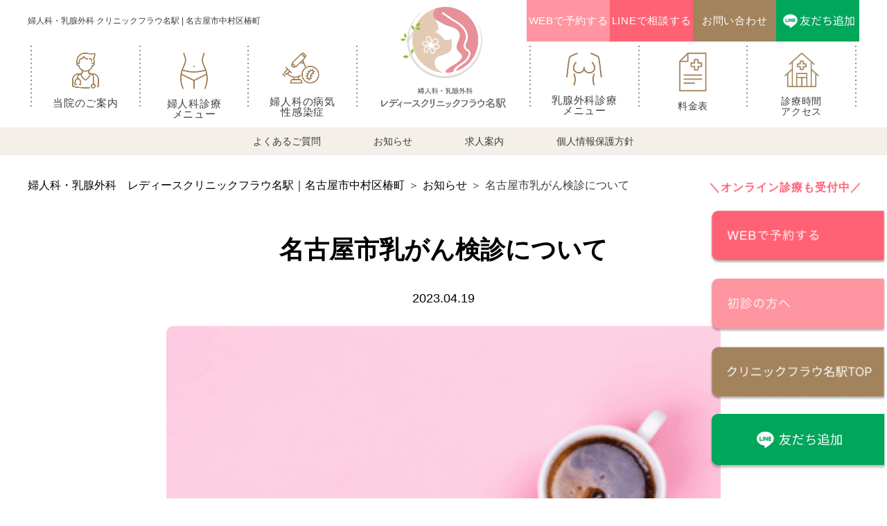

--- FILE ---
content_type: text/html; charset=UTF-8
request_url: https://www.clinic-frau-sakae.com/information/breast-cancer-screening/
body_size: 17033
content:
<!doctype html>
<html lang="ja">

<head>

<title>名古屋市乳がん検診について｜クリニックフラウ栄｜名古屋市中区栄-乳腺外科・婦人科</title>
<meta name="description" content="令和4年度の名古屋市乳がん検診が始まっています。 6月頃にクーポン券が発送されますが、クーポン券が届く前でも受診可能です。 空いている時期に乳がん検診をご希望の方は、今がおすすめです。 &nbsp; クーポン対象の方 今年度41歳・46歳・51歳・56歳・61歳 になられる方。 名古屋市乳がん検診について詳しい内容 乳がん検診を予約する">
<link rel="canonical" href="https://www.clinic-frau-sakae.com/information/breast-cancer-screening/">

<meta property="og:type" content="">
<meta property="og:url" content="https://www.clinic-frau-sakae.com/information/breast-cancer-screening/">
<meta property="og:title" content="名古屋市乳がん検診について｜クリニックフラウ栄｜名古屋市中区栄-乳腺外科・婦人科" />
<meta property="og:description" content="令和4年度の名古屋市乳がん検診が始まっています。 6月頃にクーポン券が発送されますが、クーポン券が届く前でも受診可能です。 空いている時期に乳がん検診をご希望の方は、今がおすすめです。 &nbsp; クーポン対象の方 今年度41歳・46歳・51歳・56歳・61歳 になられる方。 名古屋市乳がん検診について詳しい内容 乳がん検診を予約する" />

<meta property="og:site_name" content="婦人科・乳腺外科レディースクリニックフラウ名駅" />
<meta property="og:image" content="https://www.clinic-frau-sakae.com/wp-content/themes/frau/assets/img/common/ogp.jpg" />
<meta name="twitter:card" content="summary" /><meta charset="utf-8">
<meta name="viewport" content="width=device-width,initial-scale=1">
<meta name="format-detection" content="telephone=no">
<link rel="shortcut icon" href="https://www.clinic-frau-sakae.com/wp-content/themes/frau/assets/img/common/favicon.ico">
<link rel="apple-touch-icon" sizes="48x48"
    href="https://www.clinic-frau-sakae.com/wp-content/themes/frau/assets/img/common/favicon.ico">
<!-- css -->
<link rel="stylesheet" href="https://www.clinic-frau-sakae.com/wp-content/themes/frau/assets/css/header.css">
<link rel="stylesheet" href="https://www.clinic-frau-sakae.com/wp-content/themes/frau/assets/css/common.css">
<link rel="stylesheet" href="https://www.clinic-frau-sakae.com/wp-content/themes/frau/assets/css/footer.css">
<link rel="stylesheet" href="https://www.clinic-frau-sakae.com/wp-content/themes/frau/assets/css/topbtn.css">
<link rel="stylesheet" href="https://www.clinic-frau-sakae.com/wp-content/themes/frau/assets/css/supervisor.css">
<!-- / css -->
<!-- php処理が必要な部分 -->
<style>

</style><style>
    /* 背景画像の処理 */
    /*#all-bg-wrap {
        --bg1: 600px;
        --bg2: 410px;
        --bg3: 700px;
        --bg4: 1080px;
        --bg5: 530px;
        --bg6: 868px;
        --bg7: 530px;
        --bg8: 2132px;
        --bg9: 1080px;
        --bg10: 530px;
        --bg11: calc(1622px + 0px);
        --bg12: 1065px;
        --bg13: 530px;
    }*/

    /*.bg8,
    .bg12 {
        background-repeat: repeat-y;
    } */

    /*.reserve-wrap {
        margin-bottom: -12px;
    } */

    #all-bg-wrap {
        --green-bg: #EEF6DD;
        --white-bg: white;
        --gray-bg: #EEEEEF;
    }

    .bg {
        position: absolute;
        background-repeat: no-repeat;
        background-position: center;
        background-position: top;
        background-size: 1920px auto;
        width: 100vw;
    }

    .bg1 {
        top: 192px;
        height: 600px;
        background-image: url("https://www.clinic-frau-sakae.com/wp-content/themes/frau/assets/img/pc/bg-1.jpg");
    }

    .bg2 {
        background-color: var(--green-bg);
    }

    .bg3 {
        background-color: var(--white-bg);
    }

    .bg4 {
        background-color: var(--green-bg);
    }

    .bg5 {
        background-image: url("https://www.clinic-frau-sakae.com/wp-content/themes/frau/assets/img/pc/bg-5.png");
    }

    .bg6 {
        background-color: var(--gray-bg);
    }

    .bg7 {
        background-image: url("https://www.clinic-frau-sakae.com/wp-content/themes/frau/assets/img/pc/bg-7.png");
    }

    .bg8 {
        background-color: var(--green-bg);
    }

    .bg9 {
        background-color: var(--gray-bg);
    }

    .bg10 {
        background-image: url("https://www.clinic-frau-sakae.com/wp-content/themes/frau/assets/img/pc/bg-10.png");
    }

    .bg11 {
        background-color: var(--gray-bg);
    }

    .bg12 {
        background-color: var(--green-bg);
    }

    .bg13 {
        background-image: url("https://www.clinic-frau-sakae.com/wp-content/themes/frau/assets/img/pc/bg-13.png");
    }

    @media screen and (max-width: 1100px) {
        /*#all-bg-wrap {
            --bg1: 300px;
            --bg2: 205px;
            --bg3: 835px;
            --bg4: 735px;
            --bg5: 1770px;
            --bg6: 670px;
            --bg7: 2695px;
            --bg8: 670px;
            --bg9: 2375px;
            --bg10: 2350px;
            --bg11: 670px;
            --bg12: 1860px;
            --bg13: 1800px;
            --bg14: 670px;
        }*/

        /*.bg1,
        .bg6,
        .bg8,
        .bg11,
        .bg14 {
            background-repeat: none;
        } */

        /*.reserve-wrap {
            margin-bottom: -16px;
        } */

        .bg {
            position: absolute;
            background-repeat: no-repeat;
            background-position: center;
            background-position: top;
            background-size: 100vw auto;
            width: 100vw;
            background-repeat: no-repeat;
            background-position: center;
            background-image: none;
            background-color: unset;
        }

        .bg1 {
            top: 126px;
            height: 300px;
            background-image: url("https://www.clinic-frau-sakae.com/wp-content/themes/frau/assets/img/sp/bg-1.jpg");
        }

        .bg2 {
            background-color: var(--white-bg);
        }

        .bg3 {
            background-color: var(--green-bg);
        }

        .bg4 {
            background-color: var(--white-bg);
        }

        .bg5 {
            background-color: var(--green-bg);
        }

        .bg6 {
            background-image: url("https://www.clinic-frau-sakae.com/wp-content/themes/frau/assets/img/sp/bg-6.png");
        }

        .bg7 {
            background-color: var(--gray-bg);
        }

        .bg8 {
            background-image: url("https://www.clinic-frau-sakae.com/wp-content/themes/frau/assets/img/sp/bg-8.png");
        }

        .bg9 {
            background-color: var(--green-bg);
        }

        .bg10 {
            background-color: var(--gray-bg);
        }

        .bg11 {
            background-image: url("https://www.clinic-frau-sakae.com/wp-content/themes/frau/assets/img/sp/bg-11.png");
        }

        .bg12 {
            background-color: var(--gray-bg);
        }

        .bg13 {
            background-color: var(--green-bg);
        }

        .bg14 {
            background-image: url("https://www.clinic-frau-sakae.com/wp-content/themes/frau/assets/img/sp/bg-14.png");
        }
    }
</style><!-- / php処理が必要な部分 -->
<script>
(function(d) {
    var config = {
            kitId: 'clh6pqw',
            scriptTimeout: 3000,
            async: true
        },
        h = d.documentElement,
        t = setTimeout(function() {
            h.className = h.className.replace(/\bwf-loading\b/g, "") + " wf-inactive";
        }, config.scriptTimeout),
        tk = d.createElement("script"),
        f = false,
        s = d.getElementsByTagName("script")[0],
        a;
    h.className += " wf-loading";
    tk.src = 'https://use.typekit.net/' + config.kitId + '.js';
    tk.async = true;
    tk.onload = tk.onreadystatechange = function() {
        a = this.readyState;
        if (f || a && a != "complete" && a != "loaded") return;
        f = true;
        clearTimeout(t);
        try {
            Typekit.load(config)
        } catch (e) {}
    };
    s.parentNode.insertBefore(tk, s)
})(document);
</script>
<meta name='robots' content='max-image-preview:large' />
<script type="text/javascript" src="https://www.clinic-frau-sakae.com/wp-includes/js/jquery/jquery.min.js?ver=3.7.1" id="jquery-core-js"></script>
<script type="text/javascript" src="https://www.clinic-frau-sakae.com/wp-includes/js/jquery/jquery-migrate.min.js?ver=3.4.1" id="jquery-migrate-js"></script>
<meta name="cdp-version" content="1.4.7" />		<script type="text/javascript">
				(function(c,l,a,r,i,t,y){
					c[a]=c[a]||function(){(c[a].q=c[a].q||[]).push(arguments)};t=l.createElement(r);t.async=1;
					t.src="https://www.clarity.ms/tag/"+i+"?ref=wordpress";y=l.getElementsByTagName(r)[0];y.parentNode.insertBefore(t,y);
				})(window, document, "clarity", "script", "gh4cvnb43m");
		</script>
		<link rel="llms-sitemap" href="https://www.clinic-frau-sakae.com/llms.txt" />
		<style type="text/css" id="wp-custom-css">
			.wpcf7-form .form-group {
  margin-bottom: 24px;
}

.wpcf7-form label {
  font-weight: bold;
  display: block;
  margin-bottom: 8px;
  font-size: 1em;
}

.wpcf7-form input,
.wpcf7-form select,
.wpcf7-form textarea {
  width: 100%;
  padding: 10px;
  font-size: 1em;
  border: 1px solid #ccc;
  border-radius: 6px;
  box-sizing: border-box;
}

.wpcf7-form textarea {
  min-height: 100px;
}

.wpcf7-form input[type="checkbox"] {
  width: auto;
  margin-right: 6px;
}

.wpcf7-form .form-submit {
  text-align: center;
}

.wpcf7-form input[type="submit"] {
  background-color: #ff95a1;
  color: white;
  padding: 10px 24px;
  border: none;
  border-radius: 8px;
  font-size: 1.1em;
  cursor: pointer;
}

.wpcf7-form input[type="submit"]:hover {
  background-color: #ff6f84;
}

/* ==============================
   院内の関連ページボタン調整
============================== */
.rubella-subsidy .related-buttons,
.measles-subsidy .related-buttons {
  display: flex !important;
  gap: 1.2em !important;     /* ボタンの間隔 */
  justify-content: center !important; /* 中央寄せ */
  margin: 1.5em 0 !important;
}

.rubella-subsidy .related-buttons .btn-related,
.measles-subsidy .related-buttons .btn-related {
  display: flex !important;
  align-items: center !important;
  justify-content: center !important;
  background-color: #ff95a1 !important;
  color: #fff !important;
  font-size: 1.15rem !important;  /* ← 文字サイズを大きめに */
  font-weight: 600 !important;
  text-decoration: none !important;
  padding: 0.7em 1.6em !important;
  border-radius: 12px !important;
  transition: background 0.3s !important;
  min-width: 220px !important; /* ボタン幅の最小値 */
  max-width: 280px !important; /* ボタン幅の最大値 */
}

.rubella-subsidy .related-buttons .btn-related:hover,
.measles-subsidy .related-buttons .btn-related:hover {
  background-color: #ff6274 !important;
}
		</style>
		

<script>
    (function() {

        // MedicalClinic
        async function insertMedicalClinicJsonLd() {
            return {
                "@context": "https://schema.org",
                "@type": "MedicalClinic",
                "name": "婦人科・乳腺外科　レディースクリニックフラウ名駅",
                "description": "名古屋で婦人科・性病検査・ピル処方をお探しなら、名古屋の婦人科・乳腺外科レディースクリニックフラウ名駅へ。乳腺外科も併設し、月経不順や更年期、オリモノ異常など女性の悩みに幅広く対応。",
                "image": "https://www.clinic-frau-sakae.com/wp-content/themes/frau/assets/img/common/favicon.ico",
                "url": "https://www.clinic-frau-sakae.com/information/breast-cancer-screening/",
                "telephone": "0522380039",
                "priceRange": "1,000-21,000円",
                "address": {
                    "@type": "PostalAddress",
                    "streetAddress": "15番10号",
                    "addressLocality": "名古屋市中村区椿町",
                    "addressRegion": "愛知県",
                    "postalCode": "460-0008",
                    "addressCountry": "JP"
                },
                "geo": {
                    "@type": "GeoCoordinates",
                    "latitude": 35.16568892872606,
                    "longitude": 136.90696926629724
                },
                "openingHoursSpecification": [
                    { "@type": "OpeningHoursSpecification", "dayOfWeek": "Monday", "opens": "09:30", "closes": "13:00" },
                    { "@type": "OpeningHoursSpecification", "dayOfWeek": "Monday", "opens": "14:30", "closes": "18:30" },
                    { "@type": "OpeningHoursSpecification", "dayOfWeek": "Tuesday", "opens": "09:30", "closes": "13:00" },
                    { "@type": "OpeningHoursSpecification", "dayOfWeek": "Tuesday", "opens": "14:30", "closes": "18:30" },
                    { "@type": "OpeningHoursSpecification", "dayOfWeek": "Wednesday", "opens": "09:30", "closes": "13:00" },
                    { "@type": "OpeningHoursSpecification", "dayOfWeek": "Wednesday", "opens": "14:30", "closes": "18:30" },
                    { "@type": "OpeningHoursSpecification", "dayOfWeek": "Friday", "opens": "09:30", "closes": "13:00" },
                    { "@type": "OpeningHoursSpecification", "dayOfWeek": "Friday", "opens": "14:30", "closes": "18:30" },
                    { "@type": "OpeningHoursSpecification", "dayOfWeek": "Saturday", "opens": "09:00", "closes": "13:00" },
                    { "@type": "OpeningHoursSpecification", "dayOfWeek": "Saturday", "opens": "14:00", "closes": "17:30" }
                ],
                "founder": {
                    "@type": "Person",
                    "name": "宮島慎介",
                    "url": "https://www.clinic-frau-sakae.com/",
                    "hasCredential": [
                        {
                            "@type": "EducationalOccupationalCredential",
                            "credentialCategory": "ProfessionalCertification",
                            "name": "日本産婦人科学会産婦人科専門医",
                            "recognizedBy": {
                                "@type": "Organization",
                                "name": "公益社団法人日本産科婦人科学会",
                                "url": "https://www.jsog.or.jp/"
                            }
                        },
                        {
                            "@type": "EducationalOccupationalCredential",
                            "credentialCategory": "ProfessionalCertification",
                            "name": "日本乳癌学会認定医",
                            "recognizedBy": {
                                "@type": "Organization",
                                "name": "一般社団法人日本乳癌学会",
                                "url": "https://www.jbcs.gr.jp/"
                            }
                        },
                        {
                            "@type": "EducationalOccupationalCredential",
                            "credentialCategory": "ProfessionalCertification",
                            "name": "日本専門医機構認定産婦人科専門医",
                            "recognizedBy": {
                                "@type": "Organization",
                                "name": "一般社団法人 日本専門医機構",
                                "url": "https://www.japan-senmon-i.jp/"
                            }
                        }
                    ]
                },
                "department": [
                    { "@type": "MedicalSpecialty", "name": "Gynecology" },
                    { "@type": "MedicalSpecialty", "name": "BreastSurgery" }
                ],
                "medicalSpecialty": [
                    "Gynecology",
                    "BreastSurgery",
                    "SexuallyTransmittedDiseases",
                    "MenstrualDisorders"
                ],
                "sameAs": [
                    "https://x.com/frau_sakae",
                    "https://www.instagram.com/clinic_frau_sakae/",
                    "https://www.youtube.com/@clinicfrausakae"
                ]
            };
        }

        // アクセスページ

        async function insertMedicalClinicAccessJsonLd() {
                        return {
                "@context": "https://schema.org",
                "@type": "MedicalClinic",
                "name": "アクセス｜クリニックフラウ名駅",
                "image": "https://www.clinic-frau-sakae.com/wp-content/themes/frau/assets/img/common/favicon.ico",
                "founder": "宮島慎介",
                "priceRange": '1,000-21,000円',
                "url": "https://www.clinic-frau-sakae.com/information/breast-cancer-screening/",
                "priceRange": '1,000-21,000円',
                "telephone": "0522380039",
                "address": {
                    "@type": "PostalAddress",
                    "streetAddress": "15番10号",
                    "addressLocality": "名古屋市中村区椿町",
                    "addressRegion": "愛知県",
                    "postalCode": "〒460-0008",
                    "addressCountry": "JP"
                },
                "geo": {
                    "@type": "GeoCoordinates",
                    "latitude": '35.165706477720605',
                    "longitude": '136.9069692680088'  },
                "sameAs": [
                    "",
                    "",
                ]
            }
        }

        // パンクズリスト
        async function insertBreadJsonLd() {
            const target = document.querySelectorAll('.breadcrumb-link');
            if (target.length >= 2) {
                const tags = target
                const items = [];
                const length = tags.length
                for (let i = 0; i < length; i++) {
                    const tag = tags[i];
                    items.push({
                        "@type": "ListItem",
                        "position": i + 1,
                        "name": tag.innerText.trim(),
                        "item": tag.href ? tag.href : location.href
                    })
                }
                const website_obj = {
                    "@context": "https://schema.org",
                    "@type": "BreadcrumbList",
                    "itemListElement": items
                };
                return website_obj;
            }
        }

        async function insertFaqJsonLd() {
            //ない場合もある
            const qu = document.querySelectorAll("#question");
            const an = document.querySelectorAll("#answer");
            const entries = [];
            if (qu.length >=1) {
                for (let i = 0; i < qu.length; i++) {
                const q = qu[i].innerText;
                const a = an[i].innerHTML;
                createQAEntry(q, a);
                }

                function createQAEntry(q, a) {
                    entries.push({
                        "@type": "Question",
                        "name": q,
                        acceptedAnswer: {
                            "@type": "Answer",
                            "text": a,
                        },
                    });
                }

                const website_obj = {
                    "@context": "https://schema.org",
                    "@type": "FAQPage",
                    "mainEntity": entries,
                };
                return website_obj;

            }
        }

        async function allInsertJsonLd() {
            const script = document.createElement("script");
            script.setAttribute("type", "application/ld+json");
            let allJsonLd = [];
            "breast-cancer-screening" == "access" ? allJsonLd.push( await insertMedicalClinicAccessJsonLd(),) : allJsonLd.push( await insertMedicalClinicJsonLd(),);
            if (await insertBreadJsonLd() != null) allJsonLd.push( await insertBreadJsonLd(),);
            if (await insertFaqJsonLd() != null) allJsonLd.push( await insertFaqJsonLd(),);
            

            script.innerText = JSON.stringify(allJsonLd);
            document.head.appendChild(script);
        }
        window.addEventListener("load", allInsertJsonLd, false);
    })();
</script><script type="text/javascript" src="https://www.clinic-frau-sakae.com/wp-content/themes/frau/assets/js/common/toggle.js"></script>

<meta name="google-site-verification" content="d8ID6rEv2p16w0aFPkb92_oAqfk7ildL7w9R9xfMbQA" />
<meta name="google-site-verification" content="F_GxAvSqH5mqo95__8VJxqn9t64UOmHuBoD4Pjzf57I" />

<!-- Global site tag (gtag.js) - Google Ads: 945272847 -->
<script async src="https://www.googletagmanager.com/gtag/js?id=AW-945272847"></script>
<script>
window.dataLayer = window.dataLayer || [];
function gtag(){dataLayer.push(arguments);}
gtag('js', new Date());

gtag('config','AW-945272847');
</script>

<!-- Global site tag (gtag.js) - Google Analytics -->
	<script async src="https://www.googletagmanager.com/gtag/js?id=UA-120240740-1"></script>
		<script>
		window.dataLayer = window.dataLayer || [];
function gtag(){dataLayer.push(arguments);}
gtag('js', new Date());

gtag('config', 'UA-120240740-1');
</script>


<!-- Event snippet for 予約サイト conversion page
In your html page, add the snippet and call gtag_report_conversion when someone clicks on the chosen link or button. -->
<script>

function gtag_report_conversion(url) {
  var callback = function () {
    if (typeof(url) != 'undefined') {
      window.location = url;
    }
  };

  gtag('event', 'conversion', {
      'send_to': 'AW-945272847/Vb5ECNPmmpABEI_w3sID',
      'event_callback': callback
  });
  return false;
}
</script>

<!-- Facebook Pixel Code -->

<!-- <script>
!function(f,b,e,v,n,t,s)
{if(f.fbq)return;n=f.fbq=function(){n.callMethod?
n.callMethod.apply(n,arguments):n.queue.push(arguments)};
if(!f._fbq)f._fbq=n;n.push=n;n.loaded=!0;n.version='2.0';
n.queue=[];t=b.createElement(e);t.async=!0;
t.src=v;s=b.getElementsByTagName(e)[0];
s.parentNode.insertBefore(t,s)}(window, document,'script',
'https://connect.facebook.net/en_US/fbevents.js');
fbq('init', '316809065663609');
fbq('track', 'PageView');
</script>

<noscript><img height="1" width="1" style="display:none"
src="https://www.facebook.com/tr?id=316809065663609&ev=PageView&noscript=1"
/></noscript> -->

<!-- End Facebook Pixel Code -->

<!-- <div id="fb-root"></div>
<script async defer crossorigin="anonymous" src="https://connect.facebook.net/ja_JP/sdk.js#xfbml=1&version=v3.3"></script> -->
<script>
    jQuery(function($){
        $('.faq-answer').hide();
        $('.faq-question').on('click',function() {
            $(this).next('.faq-answer').slideToggle('open');
            $(this).toggleClass('open');
        });
    });
</script><link rel="stylesheet" href="https://www.clinic-frau-sakae.com/wp-content/themes/frau/assets/css/single.css">
<script type="application/ld+json">
{"@context":"https://schema.org","@type":"Article","name":"名古屋市乳がん検診について","headline":"名古屋市乳がん検診について","image":{"@type":"ImageObject","url":"https://www.clinic-frau-sakae.com/wp-content/themes/frau/assets/img/ogp.jpg"},"author":{"@type":"Organization","name":"婦人科・乳腺外科 レディースクリニックフラウ名駅","url":"https://www.clinic-frau-sakae.com/"},"url":"https://www.clinic-frau-sakae.com/information/breast-cancer-screening/","mainEntityOfPage":{"@type":"WebPage","@id":"https://www.clinic-frau-sakae.com/information/breast-cancer-screening/"},"publisher":{"@type":"Organization","name":"婦人科・乳腺外科 レディースクリニックフラウ名駅","url":"https://www.clinic-frau-sakae.com/","logo":{"@type":"ImageObject","url":"https://www.clinic-frau-sakae.com/wp-content/themes/frau/assets/img/ogp.jpg"}},"datePublished":"2022-05-23T12:43:04+09:00","dateModified":"2023-04-19T21:25:00+09:00"}</script>
<script>
document.addEventListener('DOMContentLoaded', function () {
  document.querySelectorAll('script[type="application/ld+json"]').forEach(function (el) {
    try {
      const txt = el.textContent.trim();
      if (!txt) return;
      const json = JSON.parse(txt);

      const pickArticle = (obj) => {
        if (!obj) return null;
        if (Array.isArray(obj)) return obj.find(n => n && n['@type'] === 'Article') || null;
        if (obj['@type'] === 'Article') return obj;
        if (Array.isArray(obj['@graph'])) return obj['@graph'].find(n => n && n['@type'] === 'Article') || null;
        return null;
      };

      const article = pickArticle(json);
      if (!article) return;

      const author = article.author;
      if (author && author['@type'] === 'Person') {
        el.remove(); // PersonのArticleだけ削除（重複回避）
      }
    } catch (e) {}
  });
});
</script>

<style id='global-styles-inline-css' type='text/css'>
:root{--wp--preset--aspect-ratio--square: 1;--wp--preset--aspect-ratio--4-3: 4/3;--wp--preset--aspect-ratio--3-4: 3/4;--wp--preset--aspect-ratio--3-2: 3/2;--wp--preset--aspect-ratio--2-3: 2/3;--wp--preset--aspect-ratio--16-9: 16/9;--wp--preset--aspect-ratio--9-16: 9/16;--wp--preset--color--black: #000000;--wp--preset--color--cyan-bluish-gray: #abb8c3;--wp--preset--color--white: #ffffff;--wp--preset--color--pale-pink: #f78da7;--wp--preset--color--vivid-red: #cf2e2e;--wp--preset--color--luminous-vivid-orange: #ff6900;--wp--preset--color--luminous-vivid-amber: #fcb900;--wp--preset--color--light-green-cyan: #7bdcb5;--wp--preset--color--vivid-green-cyan: #00d084;--wp--preset--color--pale-cyan-blue: #8ed1fc;--wp--preset--color--vivid-cyan-blue: #0693e3;--wp--preset--color--vivid-purple: #9b51e0;--wp--preset--gradient--vivid-cyan-blue-to-vivid-purple: linear-gradient(135deg,rgb(6,147,227) 0%,rgb(155,81,224) 100%);--wp--preset--gradient--light-green-cyan-to-vivid-green-cyan: linear-gradient(135deg,rgb(122,220,180) 0%,rgb(0,208,130) 100%);--wp--preset--gradient--luminous-vivid-amber-to-luminous-vivid-orange: linear-gradient(135deg,rgb(252,185,0) 0%,rgb(255,105,0) 100%);--wp--preset--gradient--luminous-vivid-orange-to-vivid-red: linear-gradient(135deg,rgb(255,105,0) 0%,rgb(207,46,46) 100%);--wp--preset--gradient--very-light-gray-to-cyan-bluish-gray: linear-gradient(135deg,rgb(238,238,238) 0%,rgb(169,184,195) 100%);--wp--preset--gradient--cool-to-warm-spectrum: linear-gradient(135deg,rgb(74,234,220) 0%,rgb(151,120,209) 20%,rgb(207,42,186) 40%,rgb(238,44,130) 60%,rgb(251,105,98) 80%,rgb(254,248,76) 100%);--wp--preset--gradient--blush-light-purple: linear-gradient(135deg,rgb(255,206,236) 0%,rgb(152,150,240) 100%);--wp--preset--gradient--blush-bordeaux: linear-gradient(135deg,rgb(254,205,165) 0%,rgb(254,45,45) 50%,rgb(107,0,62) 100%);--wp--preset--gradient--luminous-dusk: linear-gradient(135deg,rgb(255,203,112) 0%,rgb(199,81,192) 50%,rgb(65,88,208) 100%);--wp--preset--gradient--pale-ocean: linear-gradient(135deg,rgb(255,245,203) 0%,rgb(182,227,212) 50%,rgb(51,167,181) 100%);--wp--preset--gradient--electric-grass: linear-gradient(135deg,rgb(202,248,128) 0%,rgb(113,206,126) 100%);--wp--preset--gradient--midnight: linear-gradient(135deg,rgb(2,3,129) 0%,rgb(40,116,252) 100%);--wp--preset--font-size--small: 13px;--wp--preset--font-size--medium: 20px;--wp--preset--font-size--large: 36px;--wp--preset--font-size--x-large: 42px;--wp--preset--spacing--20: 0.44rem;--wp--preset--spacing--30: 0.67rem;--wp--preset--spacing--40: 1rem;--wp--preset--spacing--50: 1.5rem;--wp--preset--spacing--60: 2.25rem;--wp--preset--spacing--70: 3.38rem;--wp--preset--spacing--80: 5.06rem;--wp--preset--shadow--natural: 6px 6px 9px rgba(0, 0, 0, 0.2);--wp--preset--shadow--deep: 12px 12px 50px rgba(0, 0, 0, 0.4);--wp--preset--shadow--sharp: 6px 6px 0px rgba(0, 0, 0, 0.2);--wp--preset--shadow--outlined: 6px 6px 0px -3px rgb(255, 255, 255), 6px 6px rgb(0, 0, 0);--wp--preset--shadow--crisp: 6px 6px 0px rgb(0, 0, 0);}:where(.is-layout-flex){gap: 0.5em;}:where(.is-layout-grid){gap: 0.5em;}body .is-layout-flex{display: flex;}.is-layout-flex{flex-wrap: wrap;align-items: center;}.is-layout-flex > :is(*, div){margin: 0;}body .is-layout-grid{display: grid;}.is-layout-grid > :is(*, div){margin: 0;}:where(.wp-block-columns.is-layout-flex){gap: 2em;}:where(.wp-block-columns.is-layout-grid){gap: 2em;}:where(.wp-block-post-template.is-layout-flex){gap: 1.25em;}:where(.wp-block-post-template.is-layout-grid){gap: 1.25em;}.has-black-color{color: var(--wp--preset--color--black) !important;}.has-cyan-bluish-gray-color{color: var(--wp--preset--color--cyan-bluish-gray) !important;}.has-white-color{color: var(--wp--preset--color--white) !important;}.has-pale-pink-color{color: var(--wp--preset--color--pale-pink) !important;}.has-vivid-red-color{color: var(--wp--preset--color--vivid-red) !important;}.has-luminous-vivid-orange-color{color: var(--wp--preset--color--luminous-vivid-orange) !important;}.has-luminous-vivid-amber-color{color: var(--wp--preset--color--luminous-vivid-amber) !important;}.has-light-green-cyan-color{color: var(--wp--preset--color--light-green-cyan) !important;}.has-vivid-green-cyan-color{color: var(--wp--preset--color--vivid-green-cyan) !important;}.has-pale-cyan-blue-color{color: var(--wp--preset--color--pale-cyan-blue) !important;}.has-vivid-cyan-blue-color{color: var(--wp--preset--color--vivid-cyan-blue) !important;}.has-vivid-purple-color{color: var(--wp--preset--color--vivid-purple) !important;}.has-black-background-color{background-color: var(--wp--preset--color--black) !important;}.has-cyan-bluish-gray-background-color{background-color: var(--wp--preset--color--cyan-bluish-gray) !important;}.has-white-background-color{background-color: var(--wp--preset--color--white) !important;}.has-pale-pink-background-color{background-color: var(--wp--preset--color--pale-pink) !important;}.has-vivid-red-background-color{background-color: var(--wp--preset--color--vivid-red) !important;}.has-luminous-vivid-orange-background-color{background-color: var(--wp--preset--color--luminous-vivid-orange) !important;}.has-luminous-vivid-amber-background-color{background-color: var(--wp--preset--color--luminous-vivid-amber) !important;}.has-light-green-cyan-background-color{background-color: var(--wp--preset--color--light-green-cyan) !important;}.has-vivid-green-cyan-background-color{background-color: var(--wp--preset--color--vivid-green-cyan) !important;}.has-pale-cyan-blue-background-color{background-color: var(--wp--preset--color--pale-cyan-blue) !important;}.has-vivid-cyan-blue-background-color{background-color: var(--wp--preset--color--vivid-cyan-blue) !important;}.has-vivid-purple-background-color{background-color: var(--wp--preset--color--vivid-purple) !important;}.has-black-border-color{border-color: var(--wp--preset--color--black) !important;}.has-cyan-bluish-gray-border-color{border-color: var(--wp--preset--color--cyan-bluish-gray) !important;}.has-white-border-color{border-color: var(--wp--preset--color--white) !important;}.has-pale-pink-border-color{border-color: var(--wp--preset--color--pale-pink) !important;}.has-vivid-red-border-color{border-color: var(--wp--preset--color--vivid-red) !important;}.has-luminous-vivid-orange-border-color{border-color: var(--wp--preset--color--luminous-vivid-orange) !important;}.has-luminous-vivid-amber-border-color{border-color: var(--wp--preset--color--luminous-vivid-amber) !important;}.has-light-green-cyan-border-color{border-color: var(--wp--preset--color--light-green-cyan) !important;}.has-vivid-green-cyan-border-color{border-color: var(--wp--preset--color--vivid-green-cyan) !important;}.has-pale-cyan-blue-border-color{border-color: var(--wp--preset--color--pale-cyan-blue) !important;}.has-vivid-cyan-blue-border-color{border-color: var(--wp--preset--color--vivid-cyan-blue) !important;}.has-vivid-purple-border-color{border-color: var(--wp--preset--color--vivid-purple) !important;}.has-vivid-cyan-blue-to-vivid-purple-gradient-background{background: var(--wp--preset--gradient--vivid-cyan-blue-to-vivid-purple) !important;}.has-light-green-cyan-to-vivid-green-cyan-gradient-background{background: var(--wp--preset--gradient--light-green-cyan-to-vivid-green-cyan) !important;}.has-luminous-vivid-amber-to-luminous-vivid-orange-gradient-background{background: var(--wp--preset--gradient--luminous-vivid-amber-to-luminous-vivid-orange) !important;}.has-luminous-vivid-orange-to-vivid-red-gradient-background{background: var(--wp--preset--gradient--luminous-vivid-orange-to-vivid-red) !important;}.has-very-light-gray-to-cyan-bluish-gray-gradient-background{background: var(--wp--preset--gradient--very-light-gray-to-cyan-bluish-gray) !important;}.has-cool-to-warm-spectrum-gradient-background{background: var(--wp--preset--gradient--cool-to-warm-spectrum) !important;}.has-blush-light-purple-gradient-background{background: var(--wp--preset--gradient--blush-light-purple) !important;}.has-blush-bordeaux-gradient-background{background: var(--wp--preset--gradient--blush-bordeaux) !important;}.has-luminous-dusk-gradient-background{background: var(--wp--preset--gradient--luminous-dusk) !important;}.has-pale-ocean-gradient-background{background: var(--wp--preset--gradient--pale-ocean) !important;}.has-electric-grass-gradient-background{background: var(--wp--preset--gradient--electric-grass) !important;}.has-midnight-gradient-background{background: var(--wp--preset--gradient--midnight) !important;}.has-small-font-size{font-size: var(--wp--preset--font-size--small) !important;}.has-medium-font-size{font-size: var(--wp--preset--font-size--medium) !important;}.has-large-font-size{font-size: var(--wp--preset--font-size--large) !important;}.has-x-large-font-size{font-size: var(--wp--preset--font-size--x-large) !important;}
/*# sourceURL=global-styles-inline-css */
</style>
<style id='wp-img-auto-sizes-contain-inline-css' type='text/css'>
img:is([sizes=auto i],[sizes^="auto," i]){contain-intrinsic-size:3000px 1500px}
/*# sourceURL=wp-img-auto-sizes-contain-inline-css */
</style>
<style id='classic-theme-styles-inline-css' type='text/css'>
/*! This file is auto-generated */
.wp-block-button__link{color:#fff;background-color:#32373c;border-radius:9999px;box-shadow:none;text-decoration:none;padding:calc(.667em + 2px) calc(1.333em + 2px);font-size:1.125em}.wp-block-file__button{background:#32373c;color:#fff;text-decoration:none}
/*# sourceURL=/wp-includes/css/classic-themes.min.css */
</style>
<link rel='stylesheet' id='contact-form-7-css' href='https://www.clinic-frau-sakae.com/wp-content/plugins/contact-form-7/includes/css/styles.css?ver=5.3.2' type='text/css' media='all' />
</head>

<body class="wp-singular post-template-default single single-post postid-571 single-format-standard wp-theme-frau">
  <header>
    <input type="checkbox" style="display: none;" id="header-input">
    <div id="header">
        <div class="top-header">
            <div class="top-header-container">
                <div class="top-header-left">
                    <p>婦人科・乳腺外科 クリニックフラウ名駅 | 名古屋市中村区椿町</p>
                </div>
                <div class="top-header-right pc">
                    <a href="https://medical.apokul.jp/web/5/reservations/add" target="_blank" class="top-header-cta"  onclick="gtag('event', 'web-contact-tap', {'event_category': 'click', 'event_label': 'web-contact', 'value': '0'});">
                        <p>WEBで予約する</p>
                    </a>
                    <a href="https://line.me/R/ti/p/%40801iiutb" target="_blank" class="top-header-cta" onclick="gtag('event', 'line-tap', {'event_category': 'click', 'event_label': 'line', 'value': '0'});">
                        <p>LINEで相談する</p>
                    </a>
                    <a href="https://www.clinic-frau-sakae.com/contact/" class="top-header-cta">
                        <p>お問い合わせ</p>
                    </a>
                    <a class="top-header-cta-line" href="https://lin.ee/znKQuJPa" target="_blank">
                        <img src="https://www.clinic-frau-sakae.com/wp-content/themes/frau/assets/img/top/top-header-cta-line.png" alt="LINE"
                            class="pc-cta-web">
                    </a>
                </div>
            </div>
        </div>
        <div class="header pc">
            <div class="header-container">
                <div class="menu-left">

                    <img src="https://www.clinic-frau-sakae.com/wp-content/themes/frau/assets/img/header/nav-border.png?var=1" alt="点線"
                        class="nav-border">
                    <div class="nav nav-1">
                        <div class="nav-inner">
                            <img src="https://www.clinic-frau-sakae.com/wp-content/themes/frau/assets/img/header/header-logo-1.png"
                                alt="当院のご案内" class="nav-icon nav-icon-brown">
                            <img src="https://www.clinic-frau-sakae.com/wp-content/themes/frau/assets/img/header/header-logo-1-white.png"
                                alt="当院のご案内" class="nav-icon nav-icon-white">
                            <p>当院のご案内</p>
                            <a href="https://www.clinic-frau-sakae.com/about/" class="child-nav">クリニックフラウ名駅<Br>について</a>
                            <a href="https://www.clinic-frau-sakae.com/doctor/" class="child-nav">医師紹介</a>
                            <a href="https://www.clinic-frau-sakae.com/guide/" class="child-nav">初診の方へ</a>
                            <a href="https://www.clinic-frau-sakae.com/online/" class="child-nav">オンライン診療の<br>ご案内</a>
                        </div>
                    </div>
                    <img src="https://www.clinic-frau-sakae.com/wp-content/themes/frau/assets/img/header/nav-border.png?var=1" alt="点線"
                        class="nav-border">
                    <div class="nav nav-4-1">
                        <div class="nav-inner">
                            <img src="https://www.clinic-frau-sakae.com/wp-content/themes/frau/assets/img/header/header-logo-4.png" alt="婦人科診療メニュー" class="nav-icon nav-icon-brown">
                            <img src="https://www.clinic-frau-sakae.com/wp-content/themes/frau/assets/img/header/header-logo-4-white.png" alt="婦人科診療メニュー" class="nav-icon nav-icon-white">
                            <p>婦人科診療<br>メニュー</p>
                            <a href="https://www.clinic-frau-sakae.com/gynecology/" class="child-nav">婦人科診療</a>
                            <a href="https://www.clinic-frau-sakae.com/gynecology/hpv-vaccine/" class="child-nav">子宮頸がんワクチン</a>
                            <a href="https://www.clinic-frau-sakae.com/gynecology/pill/" class="child-nav">ピル</a>
                            <a href="https://www.clinic-frau-sakae.com/gynecology/pill/emergency/" class="child-nav">緊急避妊ピル</a>
                            <a href="https://www.clinic-frau-sakae.com/gynecology/uterine-cancer/" class="child-nav">子宮がん検診</a>
                            <a href="https://www.clinic-frau-sakae.com/gynecology/uterine-cancer/detailed/" class="child-nav">子宮がん検診 精密検査</a>
                            <a href="https://www.clinic-frau-sakae.com/gynecology/std/" class="child-nav">性感染症検査</a>
                            <a href="https://www.clinic-frau-sakae.com/gynecology/bridal-check/" class="child-nav">ブライダルチェック</a>
                            <a href="https://www.clinic-frau-sakae.com/gynecology/menopause/" class="child-nav">更年期外来</a>
                            <a href="https://www.clinic-frau-sakae.com/hair-removal/" class="child-nav">医療レーザー脱毛</a>
                        </div>
                    </div>
                    <img src="https://www.clinic-frau-sakae.com/wp-content/themes/frau/assets/img/header/nav-border.png?var=1" alt="点線"
                        class="nav-border">
                    <div class="nav nav-3">
                        <div class="nav-inner">
                            <img src="https://www.clinic-frau-sakae.com/wp-content/themes/frau/assets/img/header/header-logo-3.png"
                                alt="婦人科の病気性感染症" class="nav-icon nav-icon-brown">
                            <img src="https://www.clinic-frau-sakae.com/wp-content/themes/frau/assets/img/header/header-logo-3-white.png"
                                alt="婦人科の病気性感染症" class="nav-icon nav-icon-white">
                            <p>婦人科の病気<br>性感染症</p>
                            <a href="https://www.clinic-frau-sakae.com/gynecology/std/#section5" class="child-nav">カンジダ腟炎</a>
                            <a href="https://www.clinic-frau-sakae.com/gynecology/#section3-2" class="child-nav">子宮筋腫</a>
                            <a href="https://www.clinic-frau-sakae.com/gynecology/#section3-3" class="child-nav">子宮内膜症</a>
                            <a href="https://www.clinic-frau-sakae.com/gynecology/#section3-4" class="child-nav">卵巣嚢腫</a>
                            <a href="https://www.clinic-frau-sakae.com/gynecology/#section3-5" class="child-nav">PMS（月経前症候群）</a>
                            <a href="https://www.clinic-frau-sakae.com/gynecology/menopause/" class="child-nav">更年期障害</a>
                            <a href="https://www.clinic-frau-sakae.com/gynecology/#section3-1" class="child-nav">卵巣機能不全</a>
                            <a href="https://www.clinic-frau-sakae.com/gynecology/std/#section3" class="child-nav">クラミジア</a>
                            <a href="https://www.clinic-frau-sakae.com/gynecology/std/#section6" class="child-nav">淋菌</a>
                            <a href="https://www.clinic-frau-sakae.com/gynecology/std/#section8" class="child-nav">トリコモナス</a>
                            <a href="https://www.clinic-frau-sakae.com/gynecology/std/#section4" class="child-nav">性器ヘルペス</a>
                            <a href="https://www.clinic-frau-sakae.com/gynecology/std/#section7" class="child-nav">尖圭コンジローマ</a>
                            <a href="https://www.clinic-frau-sakae.com/gynecology/std/#section9" class="child-nav">梅毒</a>
                            <a href="https://www.clinic-frau-sakae.com/gynecology/std/#section10" class="child-nav">HIV（エイズ）</a>
                        </div>
                    </div>
                    <img src="https://www.clinic-frau-sakae.com/wp-content/themes/frau/assets/img/header/nav-border.png?var=1" alt="点線"
                        class="nav-border">
                </div>
                                <a href="https://www.clinic-frau-sakae.com/">
                    <picture class="header-icon">
                        <source srcset="https://www.clinic-frau-sakae.com/wp-content/themes/frau/assets/img/header/logo_2.webp" type="image/webp">
                        <img src="https://www.clinic-frau-sakae.com/wp-content/themes/frau/assets/img/header/logo_2.png" alt="婦人科・乳腺外科 クリニックフラウ名駅">
                    </picture>
                </a>
                                <div class="menu-right">
                    <img src="https://www.clinic-frau-sakae.com/wp-content/themes/frau/assets/img/header/nav-border.png?var=1" alt="点線" class="nav-border">
                    <div class="nav nav-2" style="margin-top:0;">
                        <div class="nav-inner">
                            <img src="https://www.clinic-frau-sakae.com/wp-content/themes/frau/assets/img/header/header-logo-2.png" alt="乳腺外科診療メニュー" class="nav-icon nav-icon-brown">
                            <img src="https://www.clinic-frau-sakae.com/wp-content/themes/frau/assets/img/header/header-logo-2-white.png" alt="乳腺外科診療メニュー" class="nav-icon nav-icon-white">
                            <p>乳腺外科診療<br>メニュー</p>
                            <a href="https://www.clinic-frau-sakae.com/breast-surgery/" class="child-nav">乳腺外科診療</a>
                            <a href="https://www.clinic-frau-sakae.com/breast-surgery/breast-cancer/" class="child-nav">乳がん検診</a>
                            <a href="https://www.clinic-frau-sakae.com/breast-surgery/breast-cancer-nagoya/" class="child-nav">名古屋 乳がん検診</a>
                        </div>
                    </div>
                    <img src="https://www.clinic-frau-sakae.com/wp-content/themes/frau/assets/img/header/nav-border.png?var=1" alt="点線"
                        class="nav-border">
                    <a href="https://www.clinic-frau-sakae.com/price/" class="nav nav-6">
                        <img src="https://www.clinic-frau-sakae.com/wp-content/themes/frau/assets/img/header/price-icon.png" alt="料金表" class="nav-icon">
                        <p>料金表</p>
                    </a>
                    <img src="https://www.clinic-frau-sakae.com/wp-content/themes/frau/assets/img/header/nav-border.png?var=1" alt="点線"
                        class="nav-border">
                    <a href="https://www.clinic-frau-sakae.com/access/" class="nav nav-4">
                        <img src="https://www.clinic-frau-sakae.com/wp-content/themes/frau/assets/img/header/header-logo-5-1.png"
                            alt="診療時間アクセス" class="nav-icon">
                        <p style="margin-top: 12px; line-height: 15px;">診療時間<br>アクセス</p>
                    </a>
                    <img src="https://www.clinic-frau-sakae.com/wp-content/themes/frau/assets/img/header/nav-border.png?var=1" alt="点線"
                        class="nav-border">
                </div>

            </div>
        </div>
        <div class="sp-header sp">
                        <a href="https://www.clinic-frau-sakae.com/">
                <picture class="sp-header-icon">
                    <source srcset="https://www.clinic-frau-sakae.com/wp-content/themes/frau/assets/img/header/logo_1.webp" type="image/webp">
                    <img src="https://www.clinic-frau-sakae.com/wp-content/themes/frau/assets/img/header/logo_1.png" alt="婦人科・乳腺外科 クリニックフラウ名駅">
                </picture>
            </a>
                        <div class="sp sp-right-header">
                <label for="header-input" id="header-trigger" class="menu-trigger">
                    <span></span>
                    <span></span>
                    <span></span>
                </label>
            </div>
        </div>
        <div class="bottom-header pc">
            <div class="bottom-header-container">
                <a href="https://www.clinic-frau-sakae.com/faq/" class="bottom-nav">よくあるご質問</a>
                <a href="https://www.clinic-frau-sakae.com/information/" class="bottom-nav">お知らせ</a>
                <a href="https://www.clinic-frau-sakae.com/recruitment/" class="bottom-nav">求人案内</a>
                <a href="https://www.clinic-frau-sakae.com/privacy-policy/" class="bottom-nav">個人情報保護方針</a>
            </div>
        </div>

    </div>
</header>

        <!--
        <div class="caution__belt">
			<p>
				【重要なお知らせ】
                　8月20日開院しました。
                　・名古屋駅より徒歩2分
                　これからも、女性の心とからだに寄り添うクリニックとして努めてまいります。
                　今後とも変わらぬご愛顧を賜りますよう、よろしくお願い申し上げます。
			</p>
		</div>
        -->
<div class="sp-humerger">
    <div class="sp-humerger-inner">

        <input type="checkbox" style="display: none;" id="humberger-1">
        <div class="humberger-open-1 humberger-open">
            <label for="humberger-1" id="humberger-1-label" class="humberger-1-label">
                <div class="humberger-1-1 humberger-flex">
                    <img src="https://www.clinic-frau-sakae.com/wp-content/themes/frau/assets/img/sp/sp-header-icon-1.png"
                        alt="当院のご案内" class="sp-header-icon-1 sp-header-icon">
                    <p>当院のご案内</p>
                    <img src="https://www.clinic-frau-sakae.com/wp-content/themes/frau/assets/img/top/top-arrow.png"
                        alt="矢印" class="humberger-top-arrow humerger-open-arrow">
                    <img src="https://www.clinic-frau-sakae.com/wp-content/themes/frau/assets/img/top/bottom-arrow.png"
                        alt="矢印" class="humberger-bottom-arrow humerger-open-arrow">
                </div>
            </label>
            <div class="humberger-open-part humberger-open-part-1">
                <a href="https://www.clinic-frau-sakae.com/about/" class="sp-child-nav">
                    <p class="after-arrow">クリニックフラウ名駅について</p>
                </a>
                <a href="https://www.clinic-frau-sakae.com/doctor/" class="sp-child-nav">
                    <p class="after-arrow">医師紹介</p>
                </a>
                <a href="https://www.clinic-frau-sakae.com/guide/" class="sp-child-nav">
                    <p class="after-arrow">初診の方へ</p>
                </a>
                <a href="https://www.clinic-frau-sakae.com/online/" class="sp-child-nav">
                    <p class="after-arrow">オンライン診療のご案内</p>
                </a>
            </div>
        </div>

        <input type="checkbox" style="display: none;" id="humberger-2">
        <div class="humberger-open-2 humberger-open">
            <label for="humberger-2" id="humberger-2-label" class="humberger-2-label">
                <div class="humberger-2-1 humberger-flex">
                    <img src="https://www.clinic-frau-sakae.com/wp-content/themes/frau/assets/img/header/header-logo-4-white.png" alt="婦人科診療メニュー" class="sp-header-icon-2 sp-header-icon">
                    <p>婦人科診療<br>メニュー</p>
                    <img src="https://www.clinic-frau-sakae.com/wp-content/themes/frau/assets/img/top/top-arrow.png" alt="矢印" class="humberger-top-arrow humerger-open-arrow">
                    <img src="https://www.clinic-frau-sakae.com/wp-content/themes/frau/assets/img/top/bottom-arrow.png" alt="矢印" class="humberger-bottom-arrow humerger-open-arrow">
                </div>
            </label>
            <div class="humberger-open-part humberger-open-part-2">
                <a href="https://www.clinic-frau-sakae.com/gynecology/" class="sp-child-nav"><p class="after-arrow">婦人科診療</p></a>
                <a href="https://www.clinic-frau-sakae.com/gynecology/hpv-vaccine/" class="sp-child-nav"><p class="after-arrow">子宮頸がんワクチン</p></a>
                <a href="https://www.clinic-frau-sakae.com/gynecology/pill/" class="sp-child-nav"><p class="after-arrow">ピル</p></a>
                <a href="https://www.clinic-frau-sakae.com/gynecology/pill/emergency/" class="sp-child-nav"><p class="after-arrow">緊急避妊ピル</p></a>
                <a href="https://www.clinic-frau-sakae.com/gynecology/uterine-cancer/" class="sp-child-nav"><p class="after-arrow">子宮がん検診</p></a>
                <a href="https://www.clinic-frau-sakae.com/gynecology/uterine-cancer/detailed/" class="sp-child-nav"><p class="after-arrow">子宮がん検診（精密）</p></a>
                <a href="https://www.clinic-frau-sakae.com/gynecology/std/" class="sp-child-nav"><p class="after-arrow">性感染症検査</p></a>
                <a href="https://www.clinic-frau-sakae.com/gynecology/bridal-check/" class="sp-child-nav"><p class="after-arrow">ブライダルチェック</p></a>
                <a href="https://www.clinic-frau-sakae.com/gynecology/menopause/" class="sp-child-nav"><p class="after-arrow">更年期外来</p></a>
                <a href="https://www.clinic-frau-sakae.com/hair-removal/" class="sp-child-nav"><p class="after-arrow">医療レーザー脱毛</p></a>
            </div>
        </div>

        <input type="checkbox" style="display: none;" id="humberger-3">
        <div class="humberger-open-3 humberger-open">
            <label for="humberger-3" id="humberger-3-label" class="humberger-3-label">
                <div class="humberger-3-1 humberger-flex">
                    <img src="https://www.clinic-frau-sakae.com/wp-content/themes/frau/assets/img/header/header-logo-3-white.png" alt="婦人科の病気・性感染症" class="sp-header-icon-2 sp-header-icon">
                    <p>婦人科の病気<br>性感染症</p>
                    <img src="https://www.clinic-frau-sakae.com/wp-content/themes/frau/assets/img/top/top-arrow.png" alt="矢印" class="humberger-top-arrow humerger-open-arrow">
                    <img src="https://www.clinic-frau-sakae.com/wp-content/themes/frau/assets/img/top/bottom-arrow.png" alt="矢印" class="humberger-bottom-arrow humerger-open-arrow">
                </div>
            </label>
            <div class="humberger-open-part humberger-open-part-3">
                <a href="https://www.clinic-frau-sakae.com/gynecology/std/#section5" class="sp-child-nav"><p class="after-arrow">カンジダ腟炎</p></a>
                <a href="https://www.clinic-frau-sakae.com/gynecology/#section3-2" class="sp-child-nav"><p class="after-arrow">子宮筋腫</p></a>
                <a href="https://www.clinic-frau-sakae.com/gynecology/#section3-3" class="sp-child-nav"><p class="after-arrow">子宮内膜症</p></a>
                <a href="https://www.clinic-frau-sakae.com/gynecology/#section3-4" class="sp-child-nav"><p class="after-arrow">卵巣嚢腫</p></a>
                <a href="https://www.clinic-frau-sakae.com/gynecology/#section3-5" class="sp-child-nav"><p class="after-arrow">PMS（月経前症候群）</p></a>
                <a href="https://www.clinic-frau-sakae.com/gynecology/menopause/" class="sp-child-nav"><p class="after-arrow">更年期障害</p></a>
                <a href="https://www.clinic-frau-sakae.com/gynecology/#section3-1" class="sp-child-nav"><p class="after-arrow">卵巣機能不全</p></a>
                <a href="https://www.clinic-frau-sakae.com/gynecology/std/#section3" class="sp-child-nav"><p class="after-arrow">クラミジア</p></a>
                <a href="https://www.clinic-frau-sakae.com/gynecology/std/#section6" class="sp-child-nav"><p class="after-arrow">淋菌</p></a>
                <a href="https://www.clinic-frau-sakae.com/gynecology/std/#section8" class="sp-child-nav"><p class="after-arrow">トリコモナス</p></a>
                <a href="https://www.clinic-frau-sakae.com/gynecology/std/#section4" class="sp-child-nav"><p class="after-arrow">性器ヘルペス</p></a>
                <a href="https://www.clinic-frau-sakae.com/gynecology/std/#section7" class="sp-child-nav"><p class="after-arrow">尖圭コンジローマ</p></a>
                <a href="https://www.clinic-frau-sakae.com/gynecology/std/#section9" class="sp-child-nav"><p class="after-arrow">梅毒</p></a>
                <a href="https://www.clinic-frau-sakae.com/gynecology/std/#section10" class="sp-child-nav"><p class="after-arrow">HIV（エイズ）</p></a>
            </div>
        </div>

        <input type="checkbox" style="display: none;" id="humberger-4">
        <div class="humberger-open-4 humberger-open">
            <label for="humberger-4" id="humberger-4-label" class="humberger-4-label">
                <div class="humberger-4-1 humberger-flex">
                    <img src="https://www.clinic-frau-sakae.com/wp-content/themes/frau/assets/img/header/header-logo-2-white.png" alt="乳腺外科診療メニュー" class="sp-header-icon-2 sp-header-icon">
                    <p>乳腺外科診療<br>メニュー</p>
                    <img src="https://www.clinic-frau-sakae.com/wp-content/themes/frau/assets/img/top/top-arrow.png" alt="矢印" class="humberger-top-arrow humerger-open-arrow">
                    <img src="https://www.clinic-frau-sakae.com/wp-content/themes/frau/assets/img/top/bottom-arrow.png" alt="矢印" class="humberger-bottom-arrow humerger-open-arrow">
                </div>
            </label>
            <div class="humberger-open-part humberger-open-part-4">
                <a href="https://www.clinic-frau-sakae.com/breast-surgery/" class="sp-child-nav"><p class="after-arrow">乳腺外科診療</p></a>
                <a href="https://www.clinic-frau-sakae.com/breast-surgery/breast-cancer/" class="sp-child-nav"><p class="after-arrow">乳がん検診</p></a>
                <a href="https://www.clinic-frau-sakae.com/breast-surgery/breast-cancer-nagoya/" class="sp-child-nav"><p class="after-arrow">名古屋 乳がん検診</p></a>
            </div>
        </div>

        <div class="humberger-mid-wrap">
            <a href="https://medical.apokul.jp/web/5/reservations/add" class="button-temp"><p class="text">WEBで予約する</p></a>
            <a href="https://www.clinic-frau-sakae.com/price/" class="button-temp"><p class="text">料金表を見る</p></a>
        </div>

        <div class="humberger-bottom-wrap">
            <div class="humberger-bottom-left">
                <a href="https://www.clinic-frau-sakae.com/guide/" class="button-temp">
    <p class="text">初診の方へ</p>
</a>

<style>
/* button-temp */

.button-temp {
    display: flex;
    justify-content: space-evenly;
    align-items: center;
    color: #fff;
    margin: 0 auto;
    height: 61px;
    border-radius: 10px;
    background-color: #ff95a1;
    position: relative;
    width: 323px;
}

.button-temp .text{
    margin:0;
}


.button-temp:after {
    content: "\025b6";
    display: inline-block;
    width: 10px;
    height: 12px;
    font-size:10px;
    line-height:1em;
    color:#fff;
    position: absolute;
    right: 3%;
    top: 50%;
    transform: translateY(-45%);
    -webkit-transform: translateY(-45%);
    -ms-transform: translateY(-45%);
}

.button-temp:hover {
    background-color: #FF6274;
}

.button-temp p {
    font-weight:700;
    font-size: 20px;
    line-height: 43px;
    text-align: center;
    color: #fff;
    margin-left: -5%;
}



/* .button-temp .button-arrow {
    margin-right: -10%;
} */

@media (max-width: 1000px) {
    .button-temp {
        width: 55vw;
        height: 11.8vw;

    }

    .button-temp:after {
        width: 3.2vw;
        height: 3.6vw;
        font-size:3.2vw;
    }

    .button-temp {
        width: 70vw;
        height: 12vw;
    }

    .button-temp p {
        font-size: 3.4vw;
        line-height: 6.5vw;
    }

}
</style>                <a href="https://www.clinic-frau-sakae.com/access/" class="button-temp">
    <p class="text">診療時間<br>アクセス</p>
</a>

<style>
/* button-temp */

.button-temp {
    display: flex;
    justify-content: space-evenly;
    align-items: center;
    color: #fff;
    margin: 0 auto;
    height: 61px;
    border-radius: 10px;
    background-color: #ff95a1;
    position: relative;
    width: 323px;
}

.button-temp .text{
    margin:0;
}


.button-temp:after {
    content: "\025b6";
    display: inline-block;
    width: 10px;
    height: 12px;
    font-size:10px;
    line-height:1em;
    color:#fff;
    position: absolute;
    right: 3%;
    top: 50%;
    transform: translateY(-45%);
    -webkit-transform: translateY(-45%);
    -ms-transform: translateY(-45%);
}

.button-temp:hover {
    background-color: #FF6274;
}

.button-temp p {
    font-weight:700;
    font-size: 20px;
    line-height: 43px;
    text-align: center;
    color: #fff;
    margin-left: -5%;
}



/* .button-temp .button-arrow {
    margin-right: -10%;
} */

@media (max-width: 1000px) {
    .button-temp {
        width: 55vw;
        height: 11.8vw;

    }

    .button-temp:after {
        width: 3.2vw;
        height: 3.6vw;
        font-size:3.2vw;
    }

    .button-temp {
        width: 70vw;
        height: 12vw;
    }

    .button-temp p {
        font-size: 3.4vw;
        line-height: 6.5vw;
    }

}
</style>                                <a href="https://www.clinic-frau-sakae.com/contact/" class="button-temp">
    <p class="text">お問い合わせ</p>
</a>

<style>
/* button-temp */

.button-temp {
    display: flex;
    justify-content: space-evenly;
    align-items: center;
    color: #fff;
    margin: 0 auto;
    height: 61px;
    border-radius: 10px;
    background-color: #ff95a1;
    position: relative;
    width: 323px;
}

.button-temp .text{
    margin:0;
}


.button-temp:after {
    content: "\025b6";
    display: inline-block;
    width: 10px;
    height: 12px;
    font-size:10px;
    line-height:1em;
    color:#fff;
    position: absolute;
    right: 3%;
    top: 50%;
    transform: translateY(-45%);
    -webkit-transform: translateY(-45%);
    -ms-transform: translateY(-45%);
}

.button-temp:hover {
    background-color: #FF6274;
}

.button-temp p {
    font-weight:700;
    font-size: 20px;
    line-height: 43px;
    text-align: center;
    color: #fff;
    margin-left: -5%;
}



/* .button-temp .button-arrow {
    margin-right: -10%;
} */

@media (max-width: 1000px) {
    .button-temp {
        width: 55vw;
        height: 11.8vw;

    }

    .button-temp:after {
        width: 3.2vw;
        height: 3.6vw;
        font-size:3.2vw;
    }

    .button-temp {
        width: 70vw;
        height: 12vw;
    }

    .button-temp p {
        font-size: 3.4vw;
        line-height: 6.5vw;
    }

}
</style>            </div>
            <div class="humberger-bottom-right">
                <a href="https://www.clinic-frau-sakae.com/faq/"
                    class="humberger-bottom-right-link">よくあるご質問</a>
                <a href="https://www.clinic-frau-sakae.com/information/"
                    class="humberger-bottom-right-link">お知らせ</a>
                <a href="https://www.clinic-frau-sakae.com/recruitment/"
                    class="humberger-bottom-right-link">求人案内</a>
                <a href="https://www.clinic-frau-sakae.com/privacy-policy/"
                    class="humberger-bottom-right-link">個人情報保護方針</a>
            </div>
        </div>
    </div>
</div>
<script>
    /* ----------------------------------------
    ハンバーガーメニュー
    ---------------------------------------- */
    jQuery(function ($) {
    jQuery('#header-trigger').on('click', function () {
        jQuery('.sp-humerger').toggleClass('open');
    });
    });
</script>    <div class="breadcrumb-list-wrap"><ul class="breadcrumb-list"><li class="breadcrumb"><a class="breadcrumb-link" href="https://www.clinic-frau-sakae.com/">婦人科・乳腺外科　レディースクリニックフラウ名駅｜名古屋市中村区椿町</a><span class="topic-path-border">＞</span><a class="breadcrumb-link" href="https://www.clinic-frau-sakae.com/information/">お知らせ</a><span class="topic-path-border">＞</span><span class="breadcrumb-link">名古屋市乳がん検診について</span></li></ul></div>    <article>
      <div class="article-content">
        <div class="single-contents-head">
          <h1 class="single-contents-title">名古屋市乳がん検診について</h1>
        </div>
            <div class="single-attribute">
            <p class="update-article BBB">2023.04.19</p>
                        </div>
            <div class="article-img">
                              <img width="300" height="300" src="https://www.clinic-frau-sakae.com/wp-content/uploads/2022/05/LEA　アイキャッチ画像.png" class="attachment-large size-large wp-post-image" alt="" decoding="async" fetchpriority="high" srcset="https://www.clinic-frau-sakae.com/wp-content/uploads/2022/05/LEA　アイキャッチ画像.png 300w, https://www.clinic-frau-sakae.com/wp-content/uploads/2022/05/LEA　アイキャッチ画像-150x150.png 150w" sizes="(max-width: 300px) 100vw, 300px" />                          </div>
            <div class="single-content">
            <p>令和4年度の<a href="https://www.city.nagoya.jp/kenkofukushi/page/0000008996.html">名古屋市乳がん検診</a>が始まっています。</p>
<p>6月頃にクーポン券が発送されますが、クーポン券が届く前でも受診可能です。</p>
<p>空いている時期に乳がん検診をご希望の方は、今がおすすめです。</p>
<p>&nbsp;</p>
<p>クーポン対象の方</p>
<p>今年度41歳・46歳・51歳・56歳・61歳</p>
<p>になられる方。</p>
<p><img decoding="async" class="alignnone wp-image-572" src="https://www.clinic-frau-sakae.com/wp-content/uploads/2022/05/スクリーンショット-2022-05-23-123248-300x170.png" alt="名古屋市乳がん検診のクーポン対象年齢" width="451" height="256" srcset="https://www.clinic-frau-sakae.com/wp-content/uploads/2022/05/スクリーンショット-2022-05-23-123248-300x170.png 300w, https://www.clinic-frau-sakae.com/wp-content/uploads/2022/05/スクリーンショット-2022-05-23-123248.png 587w" sizes="(max-width: 451px) 100vw, 451px" /></p>
<p><a href="https://www.clinic-frau-sakae.com/breast-surgery/breast-cancer/#section8-1">名古屋市乳がん検診について詳しい内容</a></p>
<p><a href="https://medical.apokul.jp/web/5/reservations/add?kamok_id=6">乳がん検診を予約する</a></p>
            </div>
            <div class="sns-links">
              <a href="https://www.facebook.com/sharer/sharer.php?u=https://www.clinic-frau-sakae.com/information/breast-cancer-screening/" target="_blank" rel="nofollow noopener noreferrer" class="white-hover">
                <img src="https://www.clinic-frau-sakae.com/wp-content/themes/frau/assets/img/common/facebook.png" alt="" class="sns-img">
              </a>
              <a href="https://twitter.com/intent/tweet?url=https://www.clinic-frau-sakae.com/information/breast-cancer-screening/&text=名古屋市乳がん検診について - 乳腺外科・産婦人科 クリニックフラウ名駅" target="_blank" rel="nofollow noopener noreferrer" class="white-hover">
                <img src="https://www.clinic-frau-sakae.com/wp-content/themes/frau/assets/img/common/twitter.png" alt="" class="sns-img">
              </a>
              <a href="//social-plugins.line.me/lineit/share?&url=https://www.clinic-frau-sakae.com/information/breast-cancer-screening/" target="_blank" rel="nofollow noopener noreferrer" class="white-hover">
                <img src="https://www.clinic-frau-sakae.com/wp-content/themes/frau/assets/img/common/line.png" alt="" class="sns-img">
              </a>
              <a href="http://b.hatena.ne.jp/add?&url=https://www.clinic-frau-sakae.com/information/breast-cancer-screening/" target="_blank" rel="nofollow noopener noreferrer" class="white-hover">
                <img src="https://www.clinic-frau-sakae.com/wp-content/themes/frau/assets/img/common/bookmark.png" alt="" class="sns-img">
              </a>
            </div>
            <!--<div class="author-box">
              <div class="index__title">この記事を書いた人</div>
              <div class="author-text">
                <p class="author-name"></p>
                <p class="author-description"></p>
              </div>
            </div>-->
          <!-- kato change and add -->
          <!-- kato change and add end -->
        <div class="post-links">
          <div class="previous-link">
    <a href="https://www.clinic-frau-sakae.com/information/vaccination-belongings/" rel="prev">前のお知らせ</a>        </div>
        <div class="next-link">
    <a href="https://www.clinic-frau-sakae.com/information/breast-cancer-screening-mammographybreast-cancer-screening-mammography/" rel="next">次のお知らせ</a>        </div>
    </div>
    <a href="/information/" class="back-all-columns">記事一覧へ</a>
      </div>


    </article>
    <!-- kato change and add end -->
  <footer>
    <div id="footer">
	<button class="footer__pagetop hide" id="js-pagetop">TOP</span></button>
        <div class="footer only-sp">
            <a href="https://www.clinic-frau-sakae.com/">
                <picture class="footer-right-logo">
                    <source srcset="https://www.clinic-frau-sakae.com/wp-content/themes/frau/assets/img/top/logo_3.webp" type="image/webp">
                    <img src="https://www.clinic-frau-sakae.com/wp-content/themes/frau/assets/img/top/logo_3.png" alt="名古屋市中村区の婦人科・乳腺外科　レディースクリニックフラウ名駅">
                </picture>
            </a>
            <div class="footer-main">
                <div class="footer-left">
                    <div class="footer-menu">
                        <p class="footer-nav accordion-title js-accordion-title">当院のご案内</p>
                        <div class="accordion-content">
                            <a class="footer-nav-child" href="https://www.clinic-frau-sakae.com/about/">　当院について</a>
                            <a class="footer-nav-child" href="https://www.clinic-frau-sakae.com/doctor/">　医師紹介</a>
                            <a class="footer-nav-child" href="https://www.clinic-frau-sakae.com/guide/">　初診の方へ</a>
                            <a class="footer-nav-child" href="https://www.clinic-frau-sakae.com/online/">　オンライン診療</a>
                        </div>
                    </div>
                    <div class="footer-menu">
                        <p class="footer-nav accordion-title js-accordion-title">婦人科診療メニュー</p>
                        <div class="accordion-content">
                            <a class="footer-nav-child" href="https://www.clinic-frau-sakae.com/gynecology/">　婦人科診療</a>
                            <a class="footer-nav-child" href="https://www.clinic-frau-sakae.com/gynecology/hpv-vaccine/">　子宮頸がんワクチン</a>
                            <a class="footer-nav-child" href="https://www.clinic-frau-sakae.com/gynecology/pill/">　ピル</a>
                            <a class="footer-nav-child" href="https://www.clinic-frau-sakae.com/gynecology/pill/emergency/">　緊急避妊ピル</a>
                            <a class="footer-nav-child" href="https://www.clinic-frau-sakae.com/gynecology/uterine-cancer/">　子宮がん検診</a>
                            <a class="footer-nav-child" href="https://www.clinic-frau-sakae.com/gynecology/uterine-cancer/detailed/">　子宮がん検診（精密）</a>
                            <a class="footer-nav-child" href="https://www.clinic-frau-sakae.com/gynecology/std/">　性感染症検査</a>
                            <a class="footer-nav-child" href="https://www.clinic-frau-sakae.com/gynecology/bridal-check/">　ブライダルチェック</a>
                            <a class="footer-nav-child" href="https://www.clinic-frau-sakae.com/gynecology/menopause/">　更年期外来</a>
                            <a class="footer-nav-child" href="https://www.clinic-frau-sakae.com/hair-removal/">　医療レーザー脱毛</a>
                        </div>
                    </div>
                    <div class="footer-menu">
                        <p class="footer-nav accordion-title js-accordion-title">婦人科の疾患・感染症</p>
                        <div class="accordion-content">
                            <a class="footer-nav-child" href="https://www.clinic-frau-sakae.com/gynecology/std/#section5">　カンジダ腟炎</a>
                            <a class="footer-nav-child" href="https://www.clinic-frau-sakae.com/gynecology/#section3-2">　子宮筋腫</a>
                            <a class="footer-nav-child" href="https://www.clinic-frau-sakae.com/gynecology/#section3-3">　子宮内膜症</a>
                            <a class="footer-nav-child" href="https://www.clinic-frau-sakae.com/gynecology/#section3-4">　卵巣嚢腫</a>
                            <a class="footer-nav-child" href="https://www.clinic-frau-sakae.com/gynecology/#section3-5">　PMS（月経前症候群）</a>
                            <a class="footer-nav-child" href="https://www.clinic-frau-sakae.com/gynecology/menopause/">　更年期障害</a>
                            <a class="footer-nav-child" href="https://www.clinic-frau-sakae.com/gynecology/#section3-1">　卵巣機能不全</a>
                            <!--<a class="footer-nav-child" href="https://www.clinic-frau-sakae.com/">不妊症</a>-->
                            <a class="footer-nav-child" href="https://www.clinic-frau-sakae.com/gynecology/std/#section3">　クラミジア</a>
                            <a class="footer-nav-child" href="https://www.clinic-frau-sakae.com/gynecology/std/#section6">　淋菌</a>
                            <a class="footer-nav-child" href="https://www.clinic-frau-sakae.com/gynecology/std/#section8">　トリコモナス</a>
                            <a class="footer-nav-child" href="https://www.clinic-frau-sakae.com/gynecology/std/#section4">　性器ヘルペス</a>
                            <a class="footer-nav-child" href="https://www.clinic-frau-sakae.com/gynecology/std/#section7">　尖圭コンジローマ</a>
                            <a class="footer-nav-child" href="https://www.clinic-frau-sakae.com/gynecology/std/#section9">　梅毒</a>
                            <a class="footer-nav-child" href="https://www.clinic-frau-sakae.com/gynecology/std/#section10">　HIV（エイズ）</a>
                        </div>
                    </div>
                    <div class="footer-menu">
                        <a class="footer-nav accordion-title js-accordion-title">乳腺外科診療メニュー</a>
                        <div class="accordion-content">
                            <a class="footer-nav-child" href="https://www.clinic-frau-sakae.com/breast-surgery/">　乳腺外科診療</a>
                            <a class="footer-nav-child" href="https://www.clinic-frau-sakae.com/breast-surgery/breast-cancer/">　乳がん検診</a>
                            <a class="footer-nav-child" href="https://www.clinic-frau-sakae.com/breast-surgery/breast-cancer-nagoya/">　名古屋乳がん検診</a>
                        </div>
                    </div>
                    <div class="footer-menu">
                    <a href="https://www.clinic-frau-sakae.com/price/" class="footer-nav">料金表</a>
                    <a href="https://www.clinic-frau-sakae.com/access/" class="footer-nav">診療時間・アクセス</a>
                    <a href="https://www.clinic-frau-sakae.com/contact/" class="footer-nav">お問い合わせ</a>
                    <a href="https://www.clinic-frau-sakae.com/faq/" class="footer-nav">よくあるご質問</a>
                    <a href="https://www.clinic-frau-sakae.com/information/" class="footer-nav">お知らせ</a>
                    <a href="https://www.clinic-frau-sakae.com/recruitment/" class="footer-nav">求人案内</a>
                    <a href="https://www.clinic-frau-sakae.com/sitemap/" class="footer-nav">サイトマップ</a>
                    <a href="https://www.clinic-frau-sakae.com/privacy-policy/" class="footer-nav">個人情報保護方針</a>
                    </div>
                </div>
            </div>
            <p class="copyright">Copyright © Clinic Frau Naeki All Rights Reserved.</p>
        </div>
        <div class="footer only-pc">
            <div class="footer-main">
                <div class="footer-left">
                    <div class="footer-menu">
                        <p class="footer-nav">・当院のご案内</p>
                        <a class="footer-nav-child" href="https://www.clinic-frau-sakae.com/about/">当院について</a>
                        <a class="footer-nav-child" href="https://www.clinic-frau-sakae.com/doctor/">医師紹介</a>
                        <a class="footer-nav-child" href="https://www.clinic-frau-sakae.com/guide/">初診の方へ</a>
                        <a class="footer-nav-child" href="https://www.clinic-frau-sakae.com/online/">オンライン診療</a>
                    </div>
                    <div class="footer-menu">
                        <p class="footer-nav">・婦人科診療メニュー</p>
                        <a class="footer-nav-child" href="https://www.clinic-frau-sakae.com/gynecology/">婦人科診療</a>
                        <a class="footer-nav-child" href="https://www.clinic-frau-sakae.com/gynecology/hpv-vaccine/">子宮頸がんワクチン</a>
                        <a class="footer-nav-child" href="https://www.clinic-frau-sakae.com/gynecology/pill/">ピル</a>
                        <a class="footer-nav-child" href="https://www.clinic-frau-sakae.com/gynecology/pill/emergency/">緊急避妊ピル</a>
                        <a class="footer-nav-child" href="https://www.clinic-frau-sakae.com/gynecology/uterine-cancer/">子宮がん検診</a>
                        <a class="footer-nav-child" href="https://www.clinic-frau-sakae.com/gynecology/uterine-cancer/detailed/">子宮がん検診（精密）</a>
                        <a class="footer-nav-child" href="https://www.clinic-frau-sakae.com/gynecology/std/">性感染症検査</a>
                        <a class="footer-nav-child" href="https://www.clinic-frau-sakae.com/gynecology/bridal-check/">ブライダルチェック</a>
                        <a class="footer-nav-child" href="https://www.clinic-frau-sakae.com/gynecology/menopause/">更年期外来</a>
                        <a class="footer-nav-child" href="https://www.clinic-frau-sakae.com/hair-removal/">医療レーザー脱毛</a>
                    </div>
                    <div class="footer-menu">
                        <p class="footer-nav">・婦人科の疾患・感染症</p>
                        <a class="footer-nav-child" href="https://www.clinic-frau-sakae.com/gynecology/std/#section5">カンジダ腟炎</a>
                        <a class="footer-nav-child" href="https://www.clinic-frau-sakae.com/gynecology/#section3-2">子宮筋腫</a>
                        <a class="footer-nav-child" href="https://www.clinic-frau-sakae.com/gynecology/#section3-3">子宮内膜症</a>
                        <a class="footer-nav-child" href="https://www.clinic-frau-sakae.com/gynecology/#section3-4">卵巣嚢腫</a>
                        <a class="footer-nav-child" href="https://www.clinic-frau-sakae.com/gynecology/#section3-5">PMS（月経前症候群）</a>
                        <a class="footer-nav-child" href="https://www.clinic-frau-sakae.com/gynecology/menopause/">更年期障害</a>
                        <a class="footer-nav-child" href="https://www.clinic-frau-sakae.com/gynecology/#section3-1">卵巣機能不全</a>
                        <!--<a class="footer-nav-child" href="https://www.clinic-frau-sakae.com/">不妊症</a>-->
                        <a class="footer-nav-child" href="https://www.clinic-frau-sakae.com/gynecology/std/#section3">クラミジア</a>
                        <a class="footer-nav-child" href="https://www.clinic-frau-sakae.com/gynecology/std/#section6">淋菌</a>
                        <a class="footer-nav-child" href="https://www.clinic-frau-sakae.com/gynecology/std/#section8">トリコモナス</a>
                        <a class="footer-nav-child" href="https://www.clinic-frau-sakae.com/gynecology/std/#section4">性器ヘルペス</a>
                        <a class="footer-nav-child" href="https://www.clinic-frau-sakae.com/gynecology/std/#section7">尖圭コンジローマ</a>
                        <a class="footer-nav-child" href="https://www.clinic-frau-sakae.com/gynecology/std/#section9">梅毒</a>
                        <a class="footer-nav-child" href="https://www.clinic-frau-sakae.com/gynecology/std/#section10">HIV（エイズ）</a>
                    </div>
                    <div class="footer-menu">
                        <a class="footer-nav">・乳腺外科診療メニュー</a>
                        <a class="footer-nav-child" href="https://www.clinic-frau-sakae.com/breast-surgery/">乳腺外科診療</a>
                        <a class="footer-nav-child" href="https://www.clinic-frau-sakae.com/breast-surgery/breast-cancer/">乳がん検診</a>
                        <a class="footer-nav-child" href="https://www.clinic-frau-sakae.com/breast-surgery/breast-cancer-nagoya/">名古屋乳がん検診</a>
                    </div>
                    <div class="footer-menu">
                    <a href="https://www.clinic-frau-sakae.com/price/" class="footer-nav">・料金表</a>
                    <a href="https://www.clinic-frau-sakae.com/access/" class="footer-nav">・診療時間・アクセス</a>
                    <a href="https://www.clinic-frau-sakae.com/contact/" class="footer-nav">・お問い合わせ</a>
                    <a href="https://www.clinic-frau-sakae.com/faq/" class="footer-nav">・よくあるご質問</a>
                    <a href="https://www.clinic-frau-sakae.com/information/" class="footer-nav">・お知らせ</a>
                    <a href="https://www.clinic-frau-sakae.com/recruitment/" class="footer-nav">・求人案内</a>
                    <a href="https://www.clinic-frau-sakae.com/privacy-policy/" class="footer-nav">・個人情報保護方針</a>
                    <a href="https://www.clinic-frau-sakae.com/sitemap/" class="footer-nav">・サイトマップ</a>
                    </div>
                </div>
                <a href="https://www.clinic-frau-sakae.com/">
                    <picture class="footer-right-logo">
                        <source srcset="https://www.clinic-frau-sakae.com/wp-content/themes/frau/assets/img/top/logo_3.webp" type="image/webp">
                        <img src="https://www.clinic-frau-sakae.com/wp-content/themes/frau/assets/img/top/logo_3.png" alt="名古屋市中村区の婦人科・乳腺外科　レディースクリニックフラウ名駅">
                    </picture>
                </a>
            </div>
            <p class="copyright">Copyright © Clinic Frau Naeki All Rights Reserved.</p>
        </div>
    </div>
</footer>
<!-- <div id="spFix">
    <div class="sp-ctas">
        <a href="contact">
            <img src="/assets/img/sp/apply-cta.png" alt="入所を申し込む" class="hedaer-cta">
        </a>
        <a href="tel:">
            <img src="/assets/img/sp/tel-cta.png" alt="お電話でのご相談" class=" hedaer-cta">
        </a>
        <a href="contact/">
            <img src="/assets/img/sp/mail-cta.png" alt="メールでのご相談" class="hedaer-cta">
        </a>
    </div>
</div> -->

<div id="pcFix">
    <div class="pc-ctas">
        <p class="cta-text">＼オンライン診療も受付中／</p>
        <a href="https://medical.apokul.jp/web/5/reservations/add" target="_blank" onclick="gtag('event', 'web-contact-tap', {'event_category': 'click', 'event_label': 'web-contact', 'value': '0'});">
            <img src="https://www.clinic-frau-sakae.com/wp-content/themes/frau/assets/img/top/web-banner.png" alt="WEBで予約する"
                class="pc-cta-web">
        </a>
        <a href="https://www.clinic-frau-sakae.com/guide/">
            <img src="https://www.clinic-frau-sakae.com/wp-content/themes/frau/assets/img/top/first-visit-banner.png" alt="初診の方へ"
                class="pc-cta-web">
        </a>
        <a href="https://www.clinic-frau-sakae.com/">
            <img src="https://www.clinic-frau-sakae.com/wp-content/themes/frau/assets/img/top/top-banner.png" alt="クリニックフラウ名駅TOP"
                class="pc-cta-web">
        </a>
        <a href="https://lin.ee/znKQuJPa" target="_blank">
            <img src="https://www.clinic-frau-sakae.com/wp-content/themes/frau/assets/img/top/btn-line-banner.png" alt="LINE"
                class="pc-cta-web">
        </a>
    </div>

</div>
<div id="spFix">
    <a href="https://medical.apokul.jp/web/5/reservations/add" target="_blank" class="sp-cta" onclick="gtag('event', 'web-contact-tap', {'event_category': 'click', 'event_label': 'web-contact', 'value': '0'});">
        <p>WEBで予約する</p>
    </a>
    <a href="https://www.clinic-frau-sakae.com/guide/" class="sp-cta">
        <p>初診の方へ</p>
    </a>
    <a href="https://www.clinic-frau-sakae.com/" class="sp-cta">
        <p>クリニックフラウ名駅TOP</p>
    </a>
    <a class="sp-cta-line" href="https://lin.ee/znKQuJPa" target="_blank">
        <img src="https://www.clinic-frau-sakae.com/wp-content/themes/frau/assets/img/top/top-header-cta-line.png" alt="LINE">
    </a>
</div>

<!-- Modal -->
    <!--
	<div id="popupModal" class="modal">
		<div class="modal-content">
			<span class="close">&times;</span>
            <p class="h3-title" style="margin-top: 0;font-size: 18px;line-height: 28px;margin: 1em 0;">【重要なお知らせ】</p>
			<p>
                8月20日開院しました。
                <br>・名古屋駅より徒歩2分
                <br>これからも、女性の心とからだに寄り添うクリニックとして努めてまいります。
                <br>今後とも変わらぬご愛顧を賜りますよう、よろしくお願い申し上げます。
			</p>
		</div>
	</div>
    -->

<script>
		const pagetopBtn = document.querySelector('#js-pagetop');
		const headerTop = document.getElementById("header");
		pagetopBtn.addEventListener('click', () => {
		window.scrollTo({
			top: 0,
			behavior: "smooth"
		});
		});
		const pageTopHide = function pageTopHide() {
		const check = window.pageYOffset;
		const docHeight = document.documentElement.scrollHeight;
		const dispHeight = document.documentElement.clientHeight;
		if( check < 300) {
			pagetopBtn.classList.add('hide');
			headerTop.classList.remove("hide");
		} else if(docHeight - dispHeight - 60 > check) {
			pagetopBtn.classList.remove('hide');
			headerTop.classList.add("hide");
		} else {
			pagetopBtn.classList.add('hide');
			headerTop.classList.add("hide");
		}
		};
		window.addEventListener("scroll", pageTopHide);
		window.addEventListener("load", pageTopHide);
	</script>

    <style>
	.tel-rsrv-wrapper{
		justify-content: center;
	}
	/* Modal (background) */
	.modal {
	font-size: 12px;
	display: none; /* Hidden by default */
	position: fixed; /* Stay in place */
    z-index: 99999;
	padding-top: 42px; /* Location of the box */
	left: 0;
	top: 0;
	width: 100%; /* Full width */
	height: 100%; /* Full height */
	overflow: auto; /* Enable scroll if needed */
	background-color: rgba(0, 0, 0, 0.7)!important; /* Black w/ opacity */
	margin-top: 0!important;
	}
	@media (min-width: 1049px) {
		.modal {
			font-size: 16px;
			padding-top: 64px;
		}
	}

	/* Modal Content */
	.modal-content {
	background-color: #fefefe;
	margin: auto;
	padding: 20px;
	border: 1px solid #888;
	width: 80%;
	max-width: 640px; /* Maximum width */
	box-shadow: 0 5px 15px rgba(0, 0, 0, 0.3);
	border-radius: 10px;
	}

    .modal-content p{
        font-size: 14px;
        line-height: 2;
    }
    
	/* The Close Button */
	.close {
	color: #aaa;
	float: right;
	font-size: 28px;
	font-weight: bold;
	}

	.close:hover,
	.close:focus {
	color: black;
	text-decoration: none;
	cursor: pointer;
	}

	#nav-wrapper .tel-rsrv-wrapper{
		justify-content: right;

	}

	.caution__belt {
	overflow: hidden;
	white-space: nowrap;
	box-sizing: border-box;
	background-color: #FF6274;
	color: #fff; /* 文字色を白に設定 */
	padding: 6px 0; /* 上下に余白を追加 */
	}

	.caution__belt p {
	display: inline-block;
	margin: 0;
	animation: marquee 40s linear infinite; /* アニメーションを設定 */
	font-size: 14px;
	}
	.caution__belt a{
		color: #fff;
		text-decoration: underline;
	}
	@media (min-width: 1049px) {
		.caution__belt {
			font-size: 14px;
		}
	}

	@keyframes marquee {
		0% {
			transform: translateX(10%); /* 右端の外からスタート */
		}
		100% {
			transform: translateX(-100%); /* 左端の外まで移動 */
		}
	}
		
</style>

<script>
	// Check if this is the first visit
	window.onload = function() {
		if (!sessionStorage.getItem('firstVisit')) {
			// Show the modal
			var modal = document.getElementById("popupModal");
			var span = document.getElementsByClassName("close")[0];

			modal.style.display = "block";

			// When the user clicks on <span> (x), close the modal
			span.onclick = function() {
			modal.style.display = "none";
			}

			// When the user clicks anywhere outside of the modal, close it
			window.onclick = function(event) {
			if (event.target == modal) {
				modal.style.display = "none";
			}
			}

			// Set first visit flag
			sessionStorage.setItem('firstVisit', 'true');
		}
	}
</script>  <script type="speculationrules">
{"prefetch":[{"source":"document","where":{"and":[{"href_matches":"/*"},{"not":{"href_matches":["/wp-*.php","/wp-admin/*","/wp-content/uploads/*","/wp-content/*","/wp-content/plugins/*","/wp-content/themes/frau/*","/*\\?(.+)"]}},{"not":{"selector_matches":"a[rel~=\"nofollow\"]"}},{"not":{"selector_matches":".no-prefetch, .no-prefetch a"}}]},"eagerness":"conservative"}]}
</script>
<script>
document.addEventListener('DOMContentLoaded', function () {
  const toggles = document.querySelectorAll('.qr-toggle-button');
  toggles.forEach(button => {
    button.addEventListener('click', function () {
      const qrArea = this.nextElementSibling;
      qrArea.style.display =
        qrArea.style.display === 'none' || qrArea.style.display === ''
          ? 'block'
          : 'none';
    });
  });
});
</script>

<script type="text/javascript" src="https://yubinbango.github.io/yubinbango/yubinbango.js" id="yubinbango-js"></script>
<script type="text/javascript" id="contact-form-7-js-extra">
/* <![CDATA[ */
var wpcf7 = {"apiSettings":{"root":"https://www.clinic-frau-sakae.com/wp-json/contact-form-7/v1","namespace":"contact-form-7/v1"}};
//# sourceURL=contact-form-7-js-extra
/* ]]> */
</script>
<script type="text/javascript" src="https://www.clinic-frau-sakae.com/wp-content/plugins/contact-form-7/includes/js/scripts.js?ver=5.3.2" id="contact-form-7-js"></script>
  <script>
        /* ----------------------------------------
        accordion
        ---------------------------------------- */
        jQuery(function ($) {
            $('.js-accordion-title').on('click', function () {
            /*クリックでコンテンツを開閉*/
            $(this).next().slideToggle(200);
            /*矢印の向きを変更*/
            $(this).toggleClass('is-open', 200);
            });
        });
    </script>
</body>

</html>

--- FILE ---
content_type: text/css
request_url: https://www.clinic-frau-sakae.com/wp-content/themes/frau/assets/css/header.css
body_size: 2062
content:
.top-header {
    width: 100vw;
    height: 60px;
}

.top-header-container {
    width: 1200px;
    margin: 0 auto;
    display: flex;
    justify-content: space-between;
    height: 60px;
}

.top-header-left p {
    font-weight: normal;
    font-size: 12px;
    line-height: 28px;
    text-align: left;
    color: #3c3c3c;
}

.top-header-left {
    display: flex;
    align-items: center;
}

.top-header-right {
    width: 660px;
    display: flex;
    justify-content: flex-end;
}

.top-header-cta {
    width: 120px;
    display: flex;
    align-items: center;
    justify-content: center;
}

.top-header-cta-line{
    width: 120px;
    display: block;
    height: auto;
}
.top-header-cta-line img{
    margin: 0;
}

div.top-header-cta p {
    font-weight: bold;
    font-size: 12px;
    letter-spacing: 0.05em;
    line-height: 28px;
    color: #ff95a1;
}

a.top-header-cta p {
    font-weight: 500;
    font-size: 15px;
    letter-spacing: 0.05em;
    line-height: 28px;
    text-align: center;
    color: #fff;
}

.top-header-cta:nth-child(1) {
    background-color: #FF95A1;
}

.top-header-cta:nth-child(2) {
    background-color: #FF6274;
}

.top-header-cta:nth-child(3) {
    background-color: #A3835C;
}

.header {
    height: 124px;
    width: 100vw;
}

.header-container {
    width: 1200px;
    height: 116px;
    padding-top:6px;
    margin: 0px auto;
    display: flex;
    justify-content: space-between;
}

.menu-left, .menu-right {
    height: 94px;
    width: 40%;
    display: flex;
    justify-content: space-between;
}

.menu-right .nav{
    margin-top:10px;
}

.header-container .header-icon {
    width: 180px;
    margin-top:-56px;
}

.nav-border {
    width: 2px;
    margin-left: 4px;
    margin-right: 4px;
}

a.nav, div.nav {
    width: 31%;
    text-align: center;
    position: relative;
}

a.nav p{
    margin-top: 6px;
    font-weight: normal;
    font-size: 14px;
    letter-spacing: 0.05em;
    line-height: 28px;
    text-align: center;
    color: #3c3c3c;
}
div.nav p {
    margin-top: 12px;
    font-weight: normal;
    font-size: 15px;
    letter-spacing: 0.05em;
    line-height:15px;
    text-align: center;
    color: #3c3c3c;
}

.child-nav {
    margin: 15px auto 0;
    font-weight: 500;
    font-size: 13px;
    line-height: 17px;
    text-align: center;
    color: #fff;
    display: none;
    padding: 0;
}

.nav-inner:hover {
    border-radius: 20px;
    padding-bottom:15px;
    background:#A3835C;
    opacity: 1.0;
}

.nav-inner:hover p {
    color: white;
}

.nav-inner:hover .child-nav {
    display: block;
}

.nav-inner {
    padding-top:10px;
    opacity: 1;
    z-index: 200;
    position: absolute;
    width: 100%;
}


.nav-icon-white {
    display: none;
}

.nav-inner:hover .nav-icon-white {
    display: block;
    margin: 0 auto;
}

.nav-inner:hover .nav-icon-brown {
    display: none;
}

.nav-1 img {
    width: 39px;
}

.nav-2 img {
    width: 52px;
}

.nav-3 img {
    width: 59px;
}

.nav-4 img {
    width: 50px;
}
.nav-4-1 img {
    width: 40px;
}

.nav-5 img {
    width: 34px;
}

.nav-6 img {
    width: 40px;
}

.bottom-header {
    background-color: #F4EFE9;
    width: 100vw;
    height: 40px;
    padding-top:6px;
}

.bottom-header-container {
    width: 550px;
    margin: 0 auto;
    display: flex;
    align-items: center;
    justify-content: space-between;
}

.bottom-nav {
    font-weight: normal;
    font-size: 14px;
    line-height: 28px;
    text-align: center;
    color: #3c3c3c;
}

.sp-humerger{
    display: none;
}

@media (max-width: 1000px) {
    .top-header-container {
        width: 100%;
        text-align: center;
        height: 9.2vw;
    }
    .top-header {
        height: 9.2vw;
    }
    .top-header-left p {
        width:87.5vw;
        margin:auto;
        font-weight: normal;
        font-size: 2.1vw;
        line-height: 4.2vw;
        color: #3c3c3c;
        letter-spacing: -0.02rem;
    }
    .top-header-left {
        width: 100%;
        justify-content: center;
    }
    .sp-header {
        width: 100%;
        padding: 3.6vw 7vw;
        height: 22vw;
        display: flex!important;
        justify-content: space-between;
        align-items: center;
        position: relative;
    }
    .sp-header-icon {
        width: 62vw;
    }
    .sp-header-nav {
        width: 14.6%;
    }
    .sp-header h1 {
        line-height: 0;
    }
    #header-trigger {
        position: relative;
        background-color: #A3835C;
        display: block;
        width: 12.6vw;
        height: 12.6vw;
        border-radius: 50%;
    }
    #header-trigger span {
        position: absolute;
        width: 50%;
        height: 0.75vw;
        border-radius: 0.375vw;
        background-color: #fff;
        position: absolute;
        top: 50%;
        left: 50%;
        transform: translateX(-50%);
        -webkit-transform: translateX(-50%);
        -ms-transform: translateX(-50%);
    }
    #header-trigger span:nth-child(1) {
        top: 30%;
    }
    #header-trigger span:nth-child(3) {
        top: 70%;
    }
    #header-input:checked~#header .sp-right-header #header-trigger span:nth-of-type(2) {
        opacity: 0;
    }
    #header-input:checked~#header .sp-right-header #header-trigger span:nth-of-type(1) {
        -webkit-transform: translate(-50%, 40%) rotate(-45deg);
        transform: translate(-50%, 2.6vw) rotate(-45deg);
    }
    #header-input:checked~#header .sp-right-header #header-trigger span:nth-of-type(3) {
        -webkit-transform: translate(-50%, 40%) rotate(45deg);
        transform: translate(-50%, -2.6vw) rotate(45deg);
    }
    #header-input:checked~#header .sp-right-header #header-trigger {
        background-color: #FF6274;
    }
    #header-input:checked~#header .sp-header {
        background-color: #FFEFF0;
    }
    #header-trigger span {
        transition: all 0.4s;
    }
    .sp-humerger {
        display: none;
        position: fixed;
        z-index: 1001;
        padding-top: 32vw;
        top: 0;
        left: 0;
        width: 100vw;
        background-color: #FFEFF0;
        box-shadow: 0 5px 5px -3px #a0a0a0;
        overflow: scroll;
        -webkit-overflow-scrolling: touch;
        height: 100%;
        padding-bottom: 12vw;
    }
    .sp-humerger.open{
        display: block;
    }
    .sp-humerger-inner {
        width: 87.5vw;
        margin: 0 auto;
    }
    .humberger-open {
        width: 100%;
        height: 100%;
        padding: 0;
        margin: 0 auto 3.75vw;
        border-radius: 10px;
        background-color: #FF95A1;
    }
    .humberger-1-label {
        width: 100%;
    }
    .humberger-flex {
        width: 90%;
        margin: 0 auto;
        display: flex;
        justify-content: space-between;
        align-items: center;
        padding: 3vw 0;
        height: 18.4vw;
    }
    .humberger-flex .sp-header-icon {
        width: 9.2vw;
        margin-left: 7.8vw;
        margin-right: -10vw;
    }
    .humberger-flex .humerger-open-arrow {
        width: 2.4vw;
    }
    .humberger-flex .humberger-top-arrow {
        display: none;
    }
    .humberger-flex p, .sp-child-nav p {
        font-weight: 500;
        font-size: 4.7vw;
        line-height: 6.7vw;
        text-align: center;
        color: #fff;
    }
    .humberger-open-part {
        margin: 0 auto;
        padding-bottom: 1vw;
        width: 90%;
    }
    .sp-child-nav {
        display: flex;
        align-items: center;
        height: 18.75vw;
        border-top: 1px solid #fff;
    }
    .sp-child-nav .after-arrow {
        position: relative;
        width: 100%;
        text-align: center;
    }
    .after-arrow:after {
        content: "";
        display: inline-block;
        width: 2.2vw;
        height: 2.2vw;
        position: absolute;
        right: 0.5vw;
        top: 50%;
        transform: translateY(-50%);
        -webkit-transform: translateY(-50%);
        -ms-transform: translateY(-50%);
        background-image: url(../img/top/right-arrow.png);
        background-size: contain;
        background-repeat: no-repeat;
    }
    #header-input:checked~#header .sp-humerger {
        display: block;
        z-index: 9999;
    }
    .humberger-open-part {
        display: none;
    }
    #humberger-1:checked~.humberger-open-1 .humberger-open-part-1, #humberger-2:checked~.humberger-open-2 .humberger-open-part-2, #humberger-3:checked~.humberger-open-3 .humberger-open-part-3, #humberger-4:checked~.humberger-open-4 .humberger-open-part-4 {
        display: block;
    }
    #humberger-1:checked~.humberger-open-1 .humberger-flex .humberger-top-arrow, #humberger-2:checked~.humberger-open-2 .humberger-flex .humberger-top-arrow, #humberger-3:checked~.humberger-open-3 .humberger-flex .humberger-top-arrow , #humberger-4:checked~.humberger-open-4 .humberger-flex .humberger-top-arrow {
        display: block;
    }
    #humberger-1:checked~.humberger-open-1 .humberger-flex .humberger-bottom-arrow, #humberger-2:checked~.humberger-open-2 .humberger-flex .humberger-bottom-arrow, #humberger-3:checked~.humberger-open-3 .humberger-flex .humberger-bottom-arrow , #humberger-4:checked~.humberger-open-4 .humberger-flex .humberger-bottom-arrow{
        display: none;
    }
    .humberger-bottom-wrap {
        display: flex;
        justify-content: space-between;
        width: 100%;
        margin-top: 6vw;
        margin-bottom: 10vw;
    }
    .humberger-bottom-left {
        width: 48%;
    }
    .humberger-bottom-left .button-temp {
        width: 100%;
        margin-bottom: 1.5vw;
    }
    .humberger-bottom-right {
        width: 40%;
    }
    .humberger-bottom-left .button-temp p {
        width: 25vw;
        text-align: center;
        line-height: 1.2;
    }
    .humberger-bottom-left .button-temp .button-arrow {
        width: 2.3vw;
        margin-right: -5%;
    }
    .humberger-bottom-right .humberger-bottom-right-link {
        text-decoration: underline;
        font-weight: normal;
        font-size: 4vw;
        letter-spacing: 0.05em;
        line-height: 6vw;
        text-align: left;
        color: #3c3c3c;
        display: block;
        margin-bottom: 2.5vw;
    }
    .humberger-bottom-left .button-temp {
        background-color: #FF7282;
    }
    .hide .sp-header picture img{
        display: none;
    }
}

.humberger-mid-wrap{
    display: grid;
    grid-template-columns: 1fr 1fr;
    gap: 24px;
}

.humberger-mid-wrap .button-temp{
    width: 100%;
}

--- FILE ---
content_type: text/css
request_url: https://www.clinic-frau-sakae.com/wp-content/themes/frau/assets/css/common.css
body_size: 2062
content:
@charset "UTF-8";
:root {
  box-sizing: border-box;
}
picture{
  display: block;
}
*, ::before, ::after {
  border-width: 0;
  border-style: solid;
  box-sizing: inherit;
}

html, body {
  min-width: 0;
  width: 100%;
  overflow-x: hidden;
  font-family: "Noto Sans JP", sans-serif;
  font-size: 62.5%;
  margin: 0 !important;
}

p {
  font-size: 1.8rem;
  line-height: 3.2rem;
}

.text {
  font-family: "Noto Sans JP", sans-serif;
  font-weight: 400;
  font-style: normal;
  font-size: 17px;
  line-height: 33px;
}

h1 {
  font-size: 3.5rem;
  line-height: 5.52rem;
}

h2 {
  font-size: 3rem;
  line-height: 5.2rem;
}

h3 {
  font-size: 2.4rem;
}

ul, ol {
  padding: 0;
}

li {
  list-style: none;
}

p, h1, h2, h3, h4, h5, h6 {
  margin: 0;
}

.mintyou {
  font-family: source-han-serif-japanese, serif;
  font-weight: 900;
  font-style: normal;
}

.gothic-r {
  font-family: tbudgothic-std, sans-serif;
  font-weight: 400;
  font-style: normal;
}

.gothic-b {
  font-family: tbudgothic-std, sans-serif;
  font-weight: 700;
  font-style: normal;
}

.gothic-h {
  font-family: tbudgothic-std, sans-serif;
  font-weight: 900;
  font-style: normal;
}

/* 筑紫A丸ゴシックを使っている部分は基本的に画像化で対応 */
img {
  max-width: 100%;
  height: auto;
  backface-visibility: hidden;
  -webkit-backface-visibility: hidden;
}

a {
  text-decoration: none;
  color: black;
}

a:hover {
  opacity: 0.8;
  cursor: pointer;
}

.container {
  width: 1000px;
  margin: 0 auto;
}

html {
  font-size: 62.5%;
}

.sp {
  display: none;
}

.button-temp:hover, .open-menu:hover {
  background-color: #FF6274;
  opacity: 1;
}

/* breadcrumbs */
.breadcrumb {
  font-weight: normal;
  font-size: 16px;
  line-height: 28px;
  text-align: left;
  color: #3c3c3c;
}

.breadcrumb-list {
  margin: 30px auto 0;
  width: 1200px;
}

.breadcrumb .topic-path-border {
  margin: 0 5px;
}

@media (max-width: 1000px) {
  html {
    font-size: 65%;
  }
  .pc {
    display: none;
  }
  .sp {
    display: block;
  }
  p {
    font-size: 1.6rem;
    line-height: 3rem;
  }
  .container {
    width: 90vw;
    margin: 0 auto;
  }
  h2 {
    font-size: 2.1rem;
    line-height: 3.6rem;
  }
  h3 {
    font-size: 1.9rem;
    line-height: 3.4rem;
  }
  .text {
    font-weight: normal;
    font-size: 4vw;
    line-height: 6.46vw;
  }
  .breadcrumb {
    font-weight: normal;
    font-size: 3vw;
    line-height: 4.3vw;
  }
  .breadcrumb-list {
    margin: 2.8vw auto 0;
    width: 87.5vw;
  }
  .breadcrumb .topic-path-border {
    margin: 0 0.5vw;
  }
}
/* add */
.main-title {
  font-weight: bold;
}

@media (max-width: 1000px) {
  .main-title {
    margin-top: 12vw;
  }
}
/* ozaki add */
span.huto {
  font-weight: bold;
}

a.link-text {
  color: #ff95a1;
  text-decoration: underline;
}

.mb-30 {
  margin-bottom: 30px;
}

.mt-0 {
  margin-top: 0 !important;
}

.bc-white {
  background-color: white !important;
}

.bc-pink {
  background-color: #FFEFF0;
}

.title-line1 {
  display: block;
  width: auto !important;
  height: 28px;
  margin: 0 auto 40px;
}

.title-line2 {
  display: block;
  width: auto !important;
  height: 72px;
  margin: 0 auto 40px;
}

@media (max-width: 1000px) {
  .title-line1 {
    height: 18.5px;
    margin-bottom: 6.5vw;
  }
  .title-line2 {
    height: 46px;
    margin-bottom: 6.5vw;
  }
}
.h3-title {
  font-size: 25px;
  font-weight: bold;
  line-height: 48px;
  text-align: center;
  color: #ff95a1;
  margin: 48px 0 20px;
}

@media (max-width: 1000px) {
  .h3-title {
    font-size: 4.6vw;
    line-height: 7.5vw;
    margin: 5vw auto 4vw;
  }
}
.h4-title {
  font-size: 20px;
  font-weight: bold;
  text-align: center;
  margin: 36px 0 15px;
}

.h4-title span {
  background: linear-gradient(transparent 60%, #ffd3d6 40%);
}

@media (max-width: 1000px) {
  .h4-title {
    font-size: 4.4vw;
    margin-top: 5.3vw;
  }
}
.h5-title {
  font-size: 16px;
  font-weight: bold;
  text-align: center;
  margin: 24px 0 12px;
}

@media (max-width: 1000px) {
  .h5-title {
    font-size: 4vw;
    margin-top: 5vw;
  }
}
.list-text, .list-num {
  font-size: 17px;
  line-height: 33px;
}

.list-text {
  text-indent: -24px;
  padding-left: 24px;
  list-style: disc;
  list-style-position: inside;
}

.list-num {
  text-indent: -1em;
  padding-left: 1em;
  list-style: decimal;
  list-style-position: inside;
}

@media (max-width: 1000px) {
  .list-text, .list-num {
    font-size: 4vw;
    line-height: 6.46vw;
  }
  .list-text {
    text-indent: -21px;
    padding-left: 21px;
  }
}
.width-box {
  width: 800px;
  margin: 0 auto 60px;
}

@media (max-width: 1000px) {
  .width-box {
    width: 100%;
    margin-bottom: 30px;
  }
}
.section-box {
  width: 800px;
  margin: 0 auto;
  padding: 100px 0 90px;
}

@media (max-width: 1000px) {
  .section-box {
    width: 87.5vw;
    margin: 0 auto;
    padding: 13vw 0 12vw;
  }
}
.small {
  font-size: 0.8em;
}

.brown-btn .button-temp {
  background-color: #A3835C !important;
}

.brown-btn .button-temp:hover {
  background-color: #E47D00 !important;
}

.img-box {
  border-radius: 20px;
  overflow: hidden;
  margin-bottom: 30px;
}

@media (max-width: 1000px) {
  .lists-text {
    padding-left: 17px;
  }
  .lists-text .list-text {
    font-size: 11px;
    list-style-position: outside;
    text-indent: 0;
    padding-left: 0;
  }
  #header {
    position: fixed;
    top: 0;
    left: 0;
    right: 0;
    background: #fff;
    z-index: 1002;
    /* transition: background-color 0.4s ease; */
  }
  body {
    padding-top: 31.2vw;
  }
  .top-header-left p {
    height: 8.5333333333vw;
    display: flex;
    align-items: center;
  }
  #header.hide {
    transform: translateY(-9vw);
	background: transparent;
	pointer-events: none;
  }
  #header.hide .sp-header > p >  img {
	opacity: 0;
  }
  #header.hide .sp-header > a >  img {
	opacity: 0;
  }
  .sp-right-header {
	pointer-events: auto;
  }
  #header-input:checked + #header.hide {
	pointer-events: auto;
  }
  #header-input:checked + #header.hide .sp-header > p > img {
	opacity: 1;
  }
  #header-input:checked + #header.hide .sp-header > a > img {
	opacity: 1;
  }
}/*# sourceMappingURL=common.css.map */

.content-flex{
  display: flex;

}
.content-flex p{
  width: calc(100% - 180px);
}
.content-flex-img{
  width: 180px;
}
.content-flex-img img{
  display: block;
  width: 100%;
  height: auto;
}

@media (max-width: 1000px) {
  .content-flex{
    flex-wrap: wrap;
    flex-direction: column-reverse;
  }
  .content-flex p{
    width: 100%;
  }
  .content-flex-img{
    width: 64%;
    margin: 0 auto;
  }
  .content-flex-img img{
    display: block;
    width: 100%;
    height: auto;
  }
  
}

.banner__wrap{
  display: flex;
  justify-content: center;
  gap: 24px;
  flex-wrap: wrap;
}

.banner__content{
  width: 320px;
  height: auto;
  display: block;
}
.banner__content img{
  width: 100%;
  height: auto;
  display: block;
}
@media (max-width: 1000px) {

}

.nav > img,.nav-inner > img{
  margin-left: auto;
  margin-right: auto;
}
.menu > img{
  margin-left: auto;
  margin-right: auto;
}



.access-table-right a ,
.common.basic.overview-table a{
  text-decoration: underline;
}

--- FILE ---
content_type: text/css
request_url: https://www.clinic-frau-sakae.com/wp-content/themes/frau/assets/css/footer.css
body_size: 1746
content:
#footer {
    background-color: #A3835C;
}

.footer {
    width: 1200px;
    margin: 0 auto;
    padding: 60px 0;
}

.footer-main {
    display: flex;
    justify-content: space-between;
    align-items: center;
}

.footer-right-logo {
    width: 170px;
    margin-right: 5px;
}

.footer-left {
    width: 978px;
    display: flex;
    justify-content: space-between;
}

.footer-menu {
    width: 25%;
}

.footer-nav {
    font-weight: normal;
    font-size: 15px;
    line-height: 32px;
    text-align: left;
    color: #fff;
    display: block;
}

.footer-nav-child {
    margin-left: 28px;
    font-weight: normal;
    font-size: 15px;
    line-height: 32px;
    text-align: left;
    color: #fff;
    display: block;
}

.copyright {
    margin-top: 80px;
    font-weight: 500;
    font-size: 14px;
    letter-spacing: 0.05em;
    line-height: 16.48px;
    text-align: center;
    color: #fff;
}

#pcFix {
    position: fixed;
    top: 75%;
    transform: translateY(-50%);
    right: 0;
    z-index: 200;
    background-color: transparent;
}
#pcFix.hidden{
    display:none;
}

.cta-text {
    font-weight: bold;
    font-size: 16px;
    letter-spacing: 0.06em;
    line-height: 28px;
    text-align: left;
    color: #ff6274;
}

.pc-cta-line, .pc-cta-web {
    width: 257px;
    margin-right: 0;
    margin-top: 18px;
    display: block;
}

#spFix{
    display:none;
}
.only-pc{
	display:block;
}
.only-sp{
	display:none;
}
@media (max-width: 1000px) {
    #pcFix {
        display: none;
    }
    .footer {
        width: 86.1vw;
        padding: 9vw 0 18vw;
    }
    .footer-main {
        display: block;
        border-bottom: 1px solid #fff;
    }
    .footer-left {
        display: block;
        width: 100%;
    }
    .footer-right-logo {
        width: 30vw;
        margin: 0 auto;
    }
    .footer-menu {
        width: 100%;
    }
    .accordion-content .footer-nav-child{
        border:none;
        line-height: 10vw;
    }
    .footer-menu:nth-child(1) {
        order: 1;
        width: 100%;
    }
    .footer-menu:nth-child(2) {
        order: 3;
        width: 100%;
    }
    .footer-menu:nth-child(3) {
        order: 2;
        width: 100%;
    }
    .footer-menu:nth-child(4) {
        order: 4;
        width: 100%;
    }
    .footer-nav{
        padding: 0 12px;
    }
    .footer-nav,.footer-nav.accordion-title, .footer-nav-child {
        font-weight: normal;
        font-size: 15px;
        line-height: 10vw;
        text-align: left;
        color: #fff;
        border-top: 1px solid #fff;
    }
    .footer-nav.accordion-title.is-open{
        border-bottom: 1px solid #fff;
    }
    .footer-menu .accordion-content{
        background-color: unset;
        width: 100%;
        padding: 0;
        margin: 0;
    }
    .footer-menu .accordion-title::after{
        background-image: url(../img/top/toggle-open02.svg);
    }
    .footer-menu .accordion-title.is-open::after{
        background-image: url(../img/top/toggle-close02.svg);
    }
    .copyright {
        font-weight: 500;
        font-size: 3.1vw;
        letter-spacing: 0.05em;
        line-height: 16.48px;
        text-align: center;
        color: #fff;
        margin-top: 12vw;
    }
    #spFix{
        display:flex;
        width:100vw;
        position:fixed;
        bottom:0;
        left:0;
        z-index:10000;
       
    }
    .sp-cta {
        width: 25vw;
        height:12.1vw;
        display: flex;
        align-items: center;
        justify-content: center;
    }
    
    .sp-cta p {
        font-weight: 500;
        font-size: 2.62vw;
        letter-spacing: 0.05em;
        line-height: 2em;
        text-align: center;
        color: #fff;
    }

    .sp-cta-line{
        display: block;
        width: 25vw;
        height:12.1vw;
    }
    .sp-cta-line img{
        display: block;
        width: inherit;
        height: inherit;
        object-fit: cover;
    }
    
    .sp-cta:nth-child(1) {
        background-color: #FF95A1;
    }
    
    .sp-cta:nth-child(2) {
        background-color: #FF6274;
    }
    
    .sp-cta:nth-child(3) {
        background-color: #A3835C;
    }
    .sp-cta:nth-child(3) p  {
        font-size: 2vw;
    }
    .only-pc{
        display:none;
    }
    .only-sp{
        display:block;
    }
}

/* menu-contents__aco */
.menu-contents__aco{
    background-color: #FF95A1;
    border-radius: 10px;
    padding-bottom: 18px;
    padding-top: 18px;
}
.menu-contents__aco:nth-child(n+2){
    margin-top: 16px;
}

.accordion-title{
    text-align: center;
    color: #fff;
    font-weight: bold;
    font-size: 24px;
    position: relative;
    cursor: pointer;
}
.accordion-title::after{
    position: absolute;
    content: "";
    transform: translateY(-50%);
    top: 50%;
    right: 32px;
    width: 40px;
    height: 40px;
    background-image: url(../img/top/toggle-open.svg);
    background-size: cover;
    background-repeat: no-repeat;
}
.accordion-title.is-open::after{
    background-image: url(../img/top/toggle-close.svg);
}

.accordion-content{
    width: 96%;
    margin: 0 auto;
    background-color: #fff;
    border-radius: 10px;
    padding: 24px;
    margin-top: 18px;
    display: none;
}
.accordion-content li{
    list-style: inside;
    color: #FF95A1;
    font-size: 22px;
    line-height: calc(36/22);
}
.accordion-content li a{
    color: #333333;
}

/* menu-contents__twocol */
.menu-contents__twocol{
    display: grid;
    grid-template-columns: 1fr 1fr;
    gap: 40px;
}

.menu-content__col{
    width: 100%;
}

.menu-content__colh4{
    font-size: 20px;
    color: #FF95A1;
    font-weight: 500;
}

.menu-content__col .menu-content__Q-con li a{
    pointer-events: fill;
}

@media (max-width: 1000px){
    .only-pc{
        display:none;
    }
	.only-sp{
		display:block;
	}
    .credit__title {
        font-size: 4.5vw;
        line-height: 1.6em;
        margin-bottom: 18px;
    }
    .credit__img {
        width: 84vw;
    }

    /* sp mv menu */
    .top-wrap{
        position: relative;
    }
    .top-sp__wrap{
        position: absolute;
        display: grid;
        grid-template-columns: 1fr 1fr;
        width: 100%;
        bottom: 0;
        left: 0;
    }

    /* menu-contents */
    .menu-contents{
        padding: 36px 0 80px;
    }
    .menu-contents__container{
        width: 87.5vw;
    }
    .menu-contents__container02{
        width: 87.5vw;
    }

    .menu-contents__Q{
        padding: 0 6.25vw 42px;
        width: 100%;
    }
    .menu-content__Q-con li::before{
        position: absolute;
        content: "▶︎";
        color: #FF95A1;
        font-size: 4vw;
        transform: translateY(-50%);
        top: 50%;
        left: 0px;
    }
    .menu-content__Q-con li a{
        font-size: 4vw;
        padding: 12px 24px;
    }
    
    .menu-contents__h3{
        font-size: 6vw;
        padding: 20px 0 12px;
    }
    /* menu-contents__aco */
    .menu-contents__aco{
        padding-bottom: 12px;
        padding-top: 12px;
    }
    .accordion-title{
        font-size: 4vw;
    }
    .accordion-title::after{
        right: 12px;
        width: 24px;
        height: 24px;
    }
    .accordion-content{
        margin-top: 12px;
    }
    .accordion-content li{
        font-size: 4vw;
    }

    /* menu-contents__twocol */
    .menu-contents__twocol{
        display: grid;
        grid-template-columns: 1fr;
        gap: 36px;
    }
    .menu-content__colh4{
        font-size: 4vw;
    }
}


--- FILE ---
content_type: text/css
request_url: https://www.clinic-frau-sakae.com/wp-content/themes/frau/assets/css/topbtn.css
body_size: 795
content:
.footer__pagetop {
	width: 60px;
	height: 60px;
	position: fixed;
	bottom: 10px;
	right: 10px;
	background: #A3835C;
	border-radius: 50%;
	color: rgba(255, 255, 255, 1);
	cursor: pointer;
	border: none;
	outline: none;
	appearance: none;
	padding: 0;
	z-index: 1000;
	display: flex;
	align-items: center;
	justify-content: center;
	transition: all .3s ease;
	flex-direction: column;
	font-size: 12px;
	font-weight: bold;
}

.footer__pagetop.hide {
	opacity: 0;
	visibility: hidden;
	transform: translateY(100%);
}

.footer__pagetop::before {
	content: "";
	width: 12px;
	height: 12px;
	margin-bottom: 2px;
	border-top: solid 2px rgba(255, 255, 255, 1);
	border-right: solid 2px rgba(255, 255, 255, 1);
	transform: rotate(-45deg);
}
.footer__pagetop:hover {
	transform: scale(1.1);
}

@media screen and (max-width: 1000px) {
	.footer__pagetop {
		bottom: 13.5vw;
		right: 4px;
	}
}

#pcFix {
	top: 65%;
}

--- FILE ---
content_type: text/css
request_url: https://www.clinic-frau-sakae.com/wp-content/themes/frau/assets/css/supervisor.css
body_size: 611
content:
.l-supervisor {
  width: 87.5vw;
  margin: 0 auto;
  padding-bottom: 12vw;
  background: #fff;
}

.l-supervisor__title {
  font-size: 4.6vw;
  line-height: 7.5vw;
  margin: 5vw auto 4vw;
  text-align: center;
}

.l-supervisor__pic {
  -webkit-box-flex: 0;
      -ms-flex: 0 0 auto;
          flex: 0 0 auto;
  max-width: 43vw;
  margin: 0 auto 0.8em;
}

.l-supervisor__body {
  display: -webkit-box;
  display: -ms-flexbox;
  display: flex;
  -ms-flex-wrap: wrap;
      flex-wrap: wrap;
}

.l-supervisor__text {
  -webkit-box-flex: 0;
      -ms-flex: 0 0 auto;
          flex: 0 0 auto;
  width: 100%;
}

.l-supervisor__text--name {
  text-align: center;
  font-size: 1.2em;
  line-height: inherit;
  font-size: 1.2em;
  margin-bottom: 1.2em;
  font-weight: bold;
}

.l-supervisor__text--name a {
  color: #1c69c8!important;
  cursor: pointer;
}

.l-supervisor__text--title {
  font-weight: bold;
  margin-bottom: 0.4em;
  font-size: 1.1em;
  line-height: inherit;
}

.l-supervisor__text--career {
  margin-bottom: 1em;
  font-size: 0.8em;
  line-height: 2.4rem;
}

.l-supervisor__text--career a {
  display: inline-block;
  color: #1c69c8!important;
  cursor: pointer;
  line-height: inherit;
}

.l-supervisor__text--message {
  font-size: 0.8em;
  line-height: 2.4rem;
}

@media (min-width: 1000px) {
  .l-supervisor {
    width: 800px;
    margin: 0 auto;
    padding-bottom: 76px;
  }
  .l-supervisor__title {
    font-size: 25px;
    line-height: 2;
    margin: 48px 0 20px;
    text-align: center;
  }
  .l-supervisor__pic {
    -webkit-box-flex: 0;
        -ms-flex: 0 0 auto;
            flex: 0 0 auto;
    max-width: 26.5%;
    margin: 0;
    margin-right: 2.5%;
  }
  .l-supervisor__body {
    display: -webkit-box;
    display: -ms-flexbox;
    display: flex;
    -ms-flex-wrap: wrap;
        flex-wrap: wrap;
    -webkit-box-align: center;
        -ms-flex-align: center;
            align-items: center;
    -webkit-box-pack: center;
        -ms-flex-pack: center;
            justify-content: center;
  }
  .l-supervisor__text {
    -webkit-box-flex: 0;
        -ms-flex: 0 0 auto;
            flex: 0 0 auto;
    width: 68%;
  }
  .l-supervisor__text--name {
    font-size: 1.2em;
    line-height: inherit;
    margin-bottom: 0.8em;
    text-align: left;
  }
  .l-supervisor__text--name a {
    color: #1c69c8!important;
    cursor: pointer;
  }
  .l-supervisor__text--title {
    font-weight: bold;
    margin-bottom: 0.4em;
    font-size: 1.1em;
    line-height: inherit;
  }
  .l-supervisor__text--career {
    margin-bottom: 1em;
    font-size: 0.8em;
    line-height: 2.4rem;
  }
  .l-supervisor__text--career a {
    display: inline-block;
    color: #1c69c8!important;
    cursor: pointer;
    line-height: inherit;
  }
  .l-supervisor__text--message {
    font-size: 0.8em;
    line-height: 2.4rem;
  }
}
/*# sourceMappingURL=supervisor.css.map */

--- FILE ---
content_type: text/css
request_url: https://www.clinic-frau-sakae.com/wp-content/themes/frau/assets/css/single.css
body_size: 1149
content:
.article-content {
  width: 800px;
  margin: auto;
  padding: 50px 0 100px;
}

.single-contents-title {
  font-size: 36px;
  text-align: center;
  margin-bottom: 26px;
  line-height: 1.6em;
}

.single-attribute {
  display: -webkit-box;
  display: -ms-flexbox;
  display: flex;
  -ms-flex-wrap: wrap;
      flex-wrap: wrap;
  -webkit-box-align: center;
      -ms-flex-align: center;
          align-items: center;
  -webkit-box-pack: center;
      -ms-flex-pack: center;
          justify-content: center;
  margin-bottom: 24px;
}

.update-article {
  font-weight: 500;
}

.news-tag {
  margin-left: 8px;
  padding: 5px 10px;
  display: inline;
  background-color: #84BE3F;
  border-radius: 6px;
  color: #fff;
  font-weight: 400;
  font-size: 14px;
  line-height: 25px;
  text-align: center;
  color: #fff;
}

.news-tag:nth-child(2) {
  margin-left: 24px;
}

.article-img {
  margin-bottom: 60px;
}

.article-img img {
  width: 100%;
  border-radius: 10px;
}

.single-content {
  margin-bottom: 60px;
}

.single-content h2 {
  font-size: 28px;
  font-weight: bold;
  color: #FF95A1;
  margin-bottom: 0.8em;
}

.single-content h3 {
  font-weight: bold;
  font-size: 25px;
  margin-bottom: 0.8em;
}

.single-content p {
  margin-bottom: 1em;
}

.single-content a {
  color: #FF95A1;
  text-decoration: underline;
}

.single-content img {
  margin-bottom: 30px;
}

.single-content blockquote {
  background-color: #FFEFF0;
  padding: 40px;
  width: 100%;
  margin: 0;
  margin-bottom: 18px;
}

.sns-links {
  display: -webkit-box;
  display: -ms-flexbox;
  display: flex;
  width: 424px;
  -webkit-box-pack: justify;
      -ms-flex-pack: justify;
          justify-content: space-between;
  margin: auto;
  margin-bottom: 60px;
}

.sns-links .sns-img {
  width: 88px;
  height: auto;
}

.post-links {
  display: -webkit-box;
  display: -ms-flexbox;
  display: flex;
  margin-bottom: 40px;
}

.previous-link, .next-link {
  width: 50%;
}

.previous-link a, .next-link a {
  display: -webkit-box;
  display: -ms-flexbox;
  display: flex;
  -webkit-box-pack: space-evenly;
      -ms-flex-pack: space-evenly;
          justify-content: space-evenly;
  width: 210px;
  -webkit-box-align: center;
      -ms-flex-align: center;
          align-items: center;
  color: #fff;
  margin: 0 auto;
  height: 61px;
  border-radius: 10px;
  background-color: #ff95a1;
  position: relative;
  font-weight: 500;
  font-size: 20px;
  line-height: 43px;
  text-align: center;
  color: #fff;
}

.previous-link a:hover, .next-link a:hover {
  background-color: #FF6274;
}

.previous-link {
  display: -webkit-box;
  display: -ms-flexbox;
  display: flex;
  -webkit-box-pack: left;
      -ms-flex-pack: left;
          justify-content: left;
}

.previous-link a:before {
  content: "\025c0";
  display: inline-block;
  width: 10px;
  height: 12px;
  font-size: 10px;
  line-height: 1em;
  color: #fff;
  position: absolute;
  left: 8%;
  top: 50%;
  transform: translateY(-38%);
  -webkit-transform: translateY(-38%);
  -ms-transform: translateY(-38%);
}

.next-link {
  display: -webkit-box;
  display: -ms-flexbox;
  display: flex;
  -webkit-box-pack: right;
      -ms-flex-pack: right;
          justify-content: right;
}

.next-link a:after {
  content: "\025b6";
  display: inline-block;
  width: 10px;
  height: 12px;
  font-size: 10px;
  line-height: 1em;
  color: #fff;
  position: absolute;
  right: 8%;
  top: 50%;
  transform: translateY(-38%);
  -webkit-transform: translateY(-38%);
  -ms-transform: translateY(-38%);
}

.back-all-columns {
  display: -webkit-box;
  display: -ms-flexbox;
  display: flex;
  -webkit-box-pack: space-evenly;
      -ms-flex-pack: space-evenly;
          justify-content: space-evenly;
  -webkit-box-align: center;
      -ms-flex-align: center;
          align-items: center;
  color: #fff;
  margin: 0 auto;
  height: 61px;
  border-radius: 10px;
  background-color: #A3835C;
  position: relative;
  width: 323px;
  font-weight: 500;
  font-size: 20px;
  line-height: 43px;
  text-align: center;
  color: #fff;
}

.back-all-columns:hover {
  background-color: #D0954E;
}

.back-all-columns:before {
  content: "\025c0";
  display: inline-block;
  width: 10px;
  height: 12px;
  font-size: 10px;
  line-height: 1em;
  color: #fff;
  position: absolute;
  left: 8%;
  top: 50%;
  transform: translateY(-38%);
  -webkit-transform: translateY(-38%);
  -ms-transform: translateY(-38%);
}

@media (max-width: 1000px) {
  .article-content {
    width: 87.5vw;
    padding: 50px 0 80px;
  }
  .single-content {
    margin-bottom: 10vw;
  }
  .single-content h2 {
    font-size: 5.4vw;
  }
  .single-content h3 {
    font-size: 4.5vw;
  }
  .single-content img {
    margin-bottom: 5vw;
  }
  .single-content blockquote {
    background-color: #FFEFF0;
    padding: 6vw;
    margin-bottom: 1em;
  }
  .single-contents-title {
    margin-bottom: 18px;
    font-size: 6vw;
  }
  .single-attribute {
    -webkit-box-pack: left;
        -ms-flex-pack: left;
            justify-content: left;
  }
  .article-img {
    margin-bottom: 40px;
  }
  .sns-links {
    width: 70.6vw;
  }
  .sns-links .sns-img {
    width: 14.6vw;
  }
  .previous-link a, .next-link a {
    width: 35vw;
    height: 11.8vw;
    border-radius: 10px;
    font-size: 3.4vw;
    line-height: 6.5vw;
  }
  .previous-link a:before {
    width: 3.2vw;
    height: 3.6vw;
    font-size: 3.2vw;
  }
  .next-link a:after {
    width: 3.2vw;
    height: 3.6vw;
    font-size: 3.2vw;
  }
  .back-all-columns {
    height: 11.8vw;
    width: 55vw;
    font-size: 3.4vw;
    line-height: 6.5vw;
  }
  .back-all-columns:before {
    width: 3.2vw;
    height: 3.6vw;
    font-size: 3.2vw;
    line-height: 1em;
  }
}
/*# sourceMappingURL=single.css.map */

--- FILE ---
content_type: application/javascript
request_url: https://www.clinic-frau-sakae.com/wp-content/themes/frau/assets/js/common/toggle.js
body_size: 427
content:
jQuery(function($){
    $(window).scroll(function(){
        var documentHeight =$('body').innerHeight();
        console.log(documentHeight);
        var windowHeight=$(window).height();
        console.log(windowHeight);
        if(window.pageYOffset > documentHeight - windowHeight -180){
            $('#pcFix').addClass('hidden');
        }else{
            $('#pcFix').removeClass('hidden'); 
        }
      }
      );
    $('.bottom-black-arrow').on('click', function() {
        $(this).parent().toggleClass('open');
    });

});

